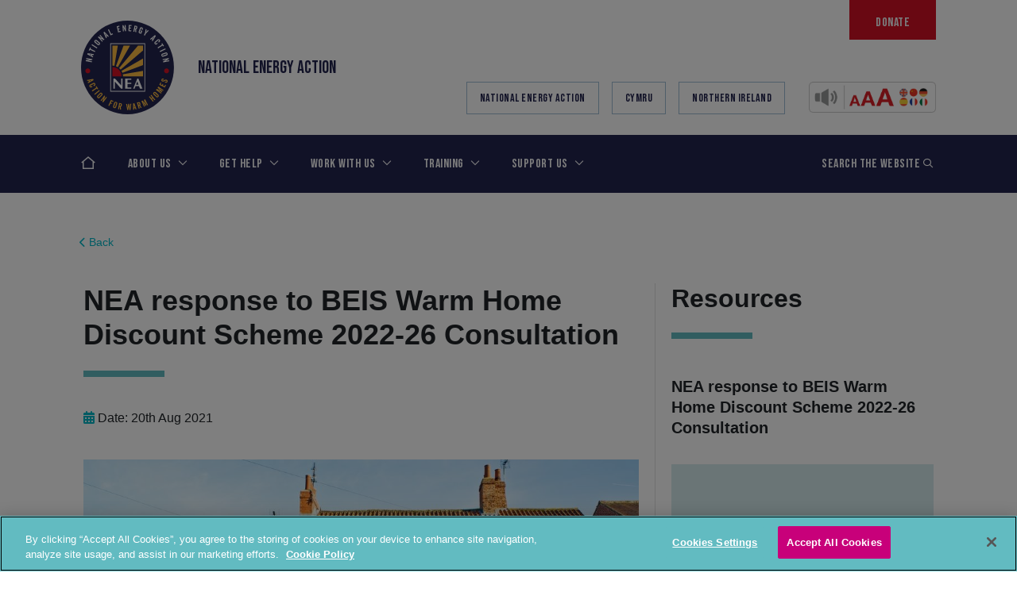

--- FILE ---
content_type: text/html; charset=UTF-8
request_url: https://www.nea.org.uk/publications/nea-response-to-beis-warm-home-discount-scheme-2022-26-consultation/?tag=energy-crisis
body_size: 22546
content:
<!doctype html>
<html lang="en-GB">
<head>
    <!-- Google Consent Mode -->
    <script data-cookieconsent="ignore">
        window.dataLayer = window.dataLayer || [];

        function gtag() {
            dataLayer.push(arguments);
        }

        gtag("consent", "default", {
            ad_personalization: "denied",
            ad_storage: "denied",
            ad_user_data: "denied",
            analytics_storage: "denied",
            functionality_storage: "denied",
            personalization_storage: "denied",
            security_storage: "granted",
            wait_for_update: 500,
        });
        gtag("set", "ads_data_redaction", true);
        gtag("set", "url_passthrough", true);
    </script>
    <!-- End Google Consent Mode -->
    <!-- Google Tag Manager -->
    <script>(function (w, d, s, l, i) {
            w[l] = w[l] || [];
            w[l].push({
                'gtm.start':
                    new Date().getTime(), event: 'gtm.js'
            });
            var f = d.getElementsByTagName(s)[0],
                j = d.createElement(s), dl = l != 'dataLayer' ? '&l=' + l : '';
            j.async = true;
            j.src =
                'https://www.googletagmanager.com/gtm.js?id=' + i + dl;
            f.parentNode.insertBefore(j, f);
        })(window, document, 'script', 'dataLayer', 'GTM-KLNGQ3SQ');</script>
    <!-- End Google Tag Manager -->
    <!-- CookiePro Cookies Consent Notice start for nea.org.uk -->

    <script src="https://cookie-cdn.cookiepro.com/scripttemplates/otSDKStub.js"  type="text/javascript" charset="UTF-8" data-domain-script="018ea38d-9675-7545-adb3-f5624951a69f" ></script>
    <script type="text/javascript">
        function OptanonWrapper() {
        }
    </script>
    <!-- CookiePro Cookies Consent Notice end for nea.org.uk -->
    <meta charset="UTF-8">
    <meta name="viewport" content="width=device-width, initial-scale=1">
    <!--[if IE]>
    <meta http-equiv="X-UA-Compatible" content="IE=edge,chrome=1">
    <![endif]-->
    <link rel="profile" href="http://gmpg.org/xfn/11">

    <meta name='robots' content='index, follow, max-image-preview:large, max-snippet:-1, max-video-preview:-1' />

	<!-- This site is optimized with the Yoast SEO Premium plugin v26.6 (Yoast SEO v26.6) - https://yoast.com/wordpress/plugins/seo/ -->
	<title>NEA response to BEIS Warm Home Discount Scheme 2022-26 Consultation - National Energy Action (NEA)</title>
	<link rel="canonical" href="https://www.nea.org.uk/publications/nea-response-to-beis-warm-home-discount-scheme-2022-26-consultation/" />
	<meta property="og:locale" content="en_GB" />
	<meta property="og:type" content="article" />
	<meta property="og:title" content="NEA response to BEIS Warm Home Discount Scheme 2022-26 Consultation" />
	<meta property="og:url" content="https://www.nea.org.uk/publications/nea-response-to-beis-warm-home-discount-scheme-2022-26-consultation/" />
	<meta property="og:site_name" content="National Energy Action (NEA)" />
	<meta property="article:publisher" content="https://www.facebook.com/Nationalenergyaction" />
	<meta property="article:modified_time" content="2021-08-20T15:07:50+00:00" />
	<meta name="twitter:card" content="summary_large_image" />
	<meta name="twitter:site" content="@nea_ukcharity" />
	<script type="application/ld+json" class="yoast-schema-graph">{"@context":"https://schema.org","@graph":[{"@type":"WebPage","@id":"https://www.nea.org.uk/publications/nea-response-to-beis-warm-home-discount-scheme-2022-26-consultation/","url":"https://www.nea.org.uk/publications/nea-response-to-beis-warm-home-discount-scheme-2022-26-consultation/","name":"NEA response to BEIS Warm Home Discount Scheme 2022-26 Consultation - National Energy Action (NEA)","isPartOf":{"@id":"https://www.nea.org.uk/#website"},"datePublished":"2021-08-20T15:07:00+00:00","dateModified":"2021-08-20T15:07:50+00:00","breadcrumb":{"@id":"https://www.nea.org.uk/publications/nea-response-to-beis-warm-home-discount-scheme-2022-26-consultation/#breadcrumb"},"inLanguage":"en-GB","potentialAction":[{"@type":"ReadAction","target":["https://www.nea.org.uk/publications/nea-response-to-beis-warm-home-discount-scheme-2022-26-consultation/"]}]},{"@type":"BreadcrumbList","@id":"https://www.nea.org.uk/publications/nea-response-to-beis-warm-home-discount-scheme-2022-26-consultation/#breadcrumb","itemListElement":[{"@type":"ListItem","position":1,"name":"Home","item":"https://www.nea.org.uk/"},{"@type":"ListItem","position":2,"name":"Publications and Resources","item":"https://www.nea.org.uk/publications/"},{"@type":"ListItem","position":3,"name":"NEA response to BEIS Warm Home Discount Scheme 2022-26 Consultation"}]},{"@type":"WebSite","@id":"https://www.nea.org.uk/#website","url":"https://www.nea.org.uk/","name":"National Energy Action (NEA)","description":"Fuel poverty charity","publisher":{"@id":"https://www.nea.org.uk/#organization"},"potentialAction":[{"@type":"SearchAction","target":{"@type":"EntryPoint","urlTemplate":"https://www.nea.org.uk/?s={search_term_string}"},"query-input":{"@type":"PropertyValueSpecification","valueRequired":true,"valueName":"search_term_string"}}],"inLanguage":"en-GB"},{"@type":"Organization","@id":"https://www.nea.org.uk/#organization","name":"National Energy Action (NEA)","url":"https://www.nea.org.uk/","logo":{"@type":"ImageObject","inLanguage":"en-GB","@id":"https://www.nea.org.uk/#/schema/logo/image/","url":"","contentUrl":"","caption":"National Energy Action (NEA)"},"image":{"@id":"https://www.nea.org.uk/#/schema/logo/image/"},"sameAs":["https://www.facebook.com/Nationalenergyaction","https://x.com/nea_ukcharity"]}]}</script>
	<!-- / Yoast SEO Premium plugin. -->


<script type='application/javascript'  id='pys-version-script'>console.log('PixelYourSite Free version 11.1.5.2');</script>
<link rel='dns-prefetch' href='//platform-api.sharethis.com' />
<link rel='dns-prefetch' href='//cdnjs.cloudflare.com' />
<link rel='dns-prefetch' href='//maps.googleapis.com' />
<link rel='dns-prefetch' href='//cdn.jsdelivr.net' />
<link rel='dns-prefetch' href='//unpkg.com' />
<link rel='dns-prefetch' href='//kit.fontawesome.com' />
<link rel='dns-prefetch' href='//fonts.googleapis.com' />
<link rel='dns-prefetch' href='//www.googletagmanager.com' />
<link rel="alternate" type="application/rss+xml" title="National Energy Action (NEA) &raquo; Feed" href="https://www.nea.org.uk/feed/" />
<link rel="alternate" type="application/rss+xml" title="National Energy Action (NEA) &raquo; Comments Feed" href="https://www.nea.org.uk/comments/feed/" />
<link rel="alternate" title="oEmbed (JSON)" type="application/json+oembed" href="https://www.nea.org.uk/wp-json/oembed/1.0/embed?url=https%3A%2F%2Fwww.nea.org.uk%2Fpublications%2Fnea-response-to-beis-warm-home-discount-scheme-2022-26-consultation%2F" />
<link rel="alternate" title="oEmbed (XML)" type="text/xml+oembed" href="https://www.nea.org.uk/wp-json/oembed/1.0/embed?url=https%3A%2F%2Fwww.nea.org.uk%2Fpublications%2Fnea-response-to-beis-warm-home-discount-scheme-2022-26-consultation%2F&#038;format=xml" />
<style id='wp-img-auto-sizes-contain-inline-css' type='text/css'>
img:is([sizes=auto i],[sizes^="auto," i]){contain-intrinsic-size:3000px 1500px}
/*# sourceURL=wp-img-auto-sizes-contain-inline-css */
</style>
<link rel='stylesheet' id='sdm-styles-css' href='https://www.nea.org.uk/wp-content/plugins/simple-download-monitor/css/sdm_wp_styles.css?ver=6.9' type='text/css' media='all' />
<style id='wp-emoji-styles-inline-css' type='text/css'>

	img.wp-smiley, img.emoji {
		display: inline !important;
		border: none !important;
		box-shadow: none !important;
		height: 1em !important;
		width: 1em !important;
		margin: 0 0.07em !important;
		vertical-align: -0.1em !important;
		background: none !important;
		padding: 0 !important;
	}
/*# sourceURL=wp-emoji-styles-inline-css */
</style>
<style id='wp-block-library-inline-css' type='text/css'>
:root{--wp-block-synced-color:#7a00df;--wp-block-synced-color--rgb:122,0,223;--wp-bound-block-color:var(--wp-block-synced-color);--wp-editor-canvas-background:#ddd;--wp-admin-theme-color:#007cba;--wp-admin-theme-color--rgb:0,124,186;--wp-admin-theme-color-darker-10:#006ba1;--wp-admin-theme-color-darker-10--rgb:0,107,160.5;--wp-admin-theme-color-darker-20:#005a87;--wp-admin-theme-color-darker-20--rgb:0,90,135;--wp-admin-border-width-focus:2px}@media (min-resolution:192dpi){:root{--wp-admin-border-width-focus:1.5px}}.wp-element-button{cursor:pointer}:root .has-very-light-gray-background-color{background-color:#eee}:root .has-very-dark-gray-background-color{background-color:#313131}:root .has-very-light-gray-color{color:#eee}:root .has-very-dark-gray-color{color:#313131}:root .has-vivid-green-cyan-to-vivid-cyan-blue-gradient-background{background:linear-gradient(135deg,#00d084,#0693e3)}:root .has-purple-crush-gradient-background{background:linear-gradient(135deg,#34e2e4,#4721fb 50%,#ab1dfe)}:root .has-hazy-dawn-gradient-background{background:linear-gradient(135deg,#faaca8,#dad0ec)}:root .has-subdued-olive-gradient-background{background:linear-gradient(135deg,#fafae1,#67a671)}:root .has-atomic-cream-gradient-background{background:linear-gradient(135deg,#fdd79a,#004a59)}:root .has-nightshade-gradient-background{background:linear-gradient(135deg,#330968,#31cdcf)}:root .has-midnight-gradient-background{background:linear-gradient(135deg,#020381,#2874fc)}:root{--wp--preset--font-size--normal:16px;--wp--preset--font-size--huge:42px}.has-regular-font-size{font-size:1em}.has-larger-font-size{font-size:2.625em}.has-normal-font-size{font-size:var(--wp--preset--font-size--normal)}.has-huge-font-size{font-size:var(--wp--preset--font-size--huge)}.has-text-align-center{text-align:center}.has-text-align-left{text-align:left}.has-text-align-right{text-align:right}.has-fit-text{white-space:nowrap!important}#end-resizable-editor-section{display:none}.aligncenter{clear:both}.items-justified-left{justify-content:flex-start}.items-justified-center{justify-content:center}.items-justified-right{justify-content:flex-end}.items-justified-space-between{justify-content:space-between}.screen-reader-text{border:0;clip-path:inset(50%);height:1px;margin:-1px;overflow:hidden;padding:0;position:absolute;width:1px;word-wrap:normal!important}.screen-reader-text:focus{background-color:#ddd;clip-path:none;color:#444;display:block;font-size:1em;height:auto;left:5px;line-height:normal;padding:15px 23px 14px;text-decoration:none;top:5px;width:auto;z-index:100000}html :where(.has-border-color){border-style:solid}html :where([style*=border-top-color]){border-top-style:solid}html :where([style*=border-right-color]){border-right-style:solid}html :where([style*=border-bottom-color]){border-bottom-style:solid}html :where([style*=border-left-color]){border-left-style:solid}html :where([style*=border-width]){border-style:solid}html :where([style*=border-top-width]){border-top-style:solid}html :where([style*=border-right-width]){border-right-style:solid}html :where([style*=border-bottom-width]){border-bottom-style:solid}html :where([style*=border-left-width]){border-left-style:solid}html :where(img[class*=wp-image-]){height:auto;max-width:100%}:where(figure){margin:0 0 1em}html :where(.is-position-sticky){--wp-admin--admin-bar--position-offset:var(--wp-admin--admin-bar--height,0px)}@media screen and (max-width:600px){html :where(.is-position-sticky){--wp-admin--admin-bar--position-offset:0px}}

/*# sourceURL=wp-block-library-inline-css */
</style><style id='global-styles-inline-css' type='text/css'>
:root{--wp--preset--aspect-ratio--square: 1;--wp--preset--aspect-ratio--4-3: 4/3;--wp--preset--aspect-ratio--3-4: 3/4;--wp--preset--aspect-ratio--3-2: 3/2;--wp--preset--aspect-ratio--2-3: 2/3;--wp--preset--aspect-ratio--16-9: 16/9;--wp--preset--aspect-ratio--9-16: 9/16;--wp--preset--color--black: #000000;--wp--preset--color--cyan-bluish-gray: #abb8c3;--wp--preset--color--white: #ffffff;--wp--preset--color--pale-pink: #f78da7;--wp--preset--color--vivid-red: #cf2e2e;--wp--preset--color--luminous-vivid-orange: #ff6900;--wp--preset--color--luminous-vivid-amber: #fcb900;--wp--preset--color--light-green-cyan: #7bdcb5;--wp--preset--color--vivid-green-cyan: #00d084;--wp--preset--color--pale-cyan-blue: #8ed1fc;--wp--preset--color--vivid-cyan-blue: #0693e3;--wp--preset--color--vivid-purple: #9b51e0;--wp--preset--gradient--vivid-cyan-blue-to-vivid-purple: linear-gradient(135deg,rgb(6,147,227) 0%,rgb(155,81,224) 100%);--wp--preset--gradient--light-green-cyan-to-vivid-green-cyan: linear-gradient(135deg,rgb(122,220,180) 0%,rgb(0,208,130) 100%);--wp--preset--gradient--luminous-vivid-amber-to-luminous-vivid-orange: linear-gradient(135deg,rgb(252,185,0) 0%,rgb(255,105,0) 100%);--wp--preset--gradient--luminous-vivid-orange-to-vivid-red: linear-gradient(135deg,rgb(255,105,0) 0%,rgb(207,46,46) 100%);--wp--preset--gradient--very-light-gray-to-cyan-bluish-gray: linear-gradient(135deg,rgb(238,238,238) 0%,rgb(169,184,195) 100%);--wp--preset--gradient--cool-to-warm-spectrum: linear-gradient(135deg,rgb(74,234,220) 0%,rgb(151,120,209) 20%,rgb(207,42,186) 40%,rgb(238,44,130) 60%,rgb(251,105,98) 80%,rgb(254,248,76) 100%);--wp--preset--gradient--blush-light-purple: linear-gradient(135deg,rgb(255,206,236) 0%,rgb(152,150,240) 100%);--wp--preset--gradient--blush-bordeaux: linear-gradient(135deg,rgb(254,205,165) 0%,rgb(254,45,45) 50%,rgb(107,0,62) 100%);--wp--preset--gradient--luminous-dusk: linear-gradient(135deg,rgb(255,203,112) 0%,rgb(199,81,192) 50%,rgb(65,88,208) 100%);--wp--preset--gradient--pale-ocean: linear-gradient(135deg,rgb(255,245,203) 0%,rgb(182,227,212) 50%,rgb(51,167,181) 100%);--wp--preset--gradient--electric-grass: linear-gradient(135deg,rgb(202,248,128) 0%,rgb(113,206,126) 100%);--wp--preset--gradient--midnight: linear-gradient(135deg,rgb(2,3,129) 0%,rgb(40,116,252) 100%);--wp--preset--font-size--small: 13px;--wp--preset--font-size--medium: 20px;--wp--preset--font-size--large: 36px;--wp--preset--font-size--x-large: 42px;--wp--preset--spacing--20: 0.44rem;--wp--preset--spacing--30: 0.67rem;--wp--preset--spacing--40: 1rem;--wp--preset--spacing--50: 1.5rem;--wp--preset--spacing--60: 2.25rem;--wp--preset--spacing--70: 3.38rem;--wp--preset--spacing--80: 5.06rem;--wp--preset--shadow--natural: 6px 6px 9px rgba(0, 0, 0, 0.2);--wp--preset--shadow--deep: 12px 12px 50px rgba(0, 0, 0, 0.4);--wp--preset--shadow--sharp: 6px 6px 0px rgba(0, 0, 0, 0.2);--wp--preset--shadow--outlined: 6px 6px 0px -3px rgb(255, 255, 255), 6px 6px rgb(0, 0, 0);--wp--preset--shadow--crisp: 6px 6px 0px rgb(0, 0, 0);}:where(.is-layout-flex){gap: 0.5em;}:where(.is-layout-grid){gap: 0.5em;}body .is-layout-flex{display: flex;}.is-layout-flex{flex-wrap: wrap;align-items: center;}.is-layout-flex > :is(*, div){margin: 0;}body .is-layout-grid{display: grid;}.is-layout-grid > :is(*, div){margin: 0;}:where(.wp-block-columns.is-layout-flex){gap: 2em;}:where(.wp-block-columns.is-layout-grid){gap: 2em;}:where(.wp-block-post-template.is-layout-flex){gap: 1.25em;}:where(.wp-block-post-template.is-layout-grid){gap: 1.25em;}.has-black-color{color: var(--wp--preset--color--black) !important;}.has-cyan-bluish-gray-color{color: var(--wp--preset--color--cyan-bluish-gray) !important;}.has-white-color{color: var(--wp--preset--color--white) !important;}.has-pale-pink-color{color: var(--wp--preset--color--pale-pink) !important;}.has-vivid-red-color{color: var(--wp--preset--color--vivid-red) !important;}.has-luminous-vivid-orange-color{color: var(--wp--preset--color--luminous-vivid-orange) !important;}.has-luminous-vivid-amber-color{color: var(--wp--preset--color--luminous-vivid-amber) !important;}.has-light-green-cyan-color{color: var(--wp--preset--color--light-green-cyan) !important;}.has-vivid-green-cyan-color{color: var(--wp--preset--color--vivid-green-cyan) !important;}.has-pale-cyan-blue-color{color: var(--wp--preset--color--pale-cyan-blue) !important;}.has-vivid-cyan-blue-color{color: var(--wp--preset--color--vivid-cyan-blue) !important;}.has-vivid-purple-color{color: var(--wp--preset--color--vivid-purple) !important;}.has-black-background-color{background-color: var(--wp--preset--color--black) !important;}.has-cyan-bluish-gray-background-color{background-color: var(--wp--preset--color--cyan-bluish-gray) !important;}.has-white-background-color{background-color: var(--wp--preset--color--white) !important;}.has-pale-pink-background-color{background-color: var(--wp--preset--color--pale-pink) !important;}.has-vivid-red-background-color{background-color: var(--wp--preset--color--vivid-red) !important;}.has-luminous-vivid-orange-background-color{background-color: var(--wp--preset--color--luminous-vivid-orange) !important;}.has-luminous-vivid-amber-background-color{background-color: var(--wp--preset--color--luminous-vivid-amber) !important;}.has-light-green-cyan-background-color{background-color: var(--wp--preset--color--light-green-cyan) !important;}.has-vivid-green-cyan-background-color{background-color: var(--wp--preset--color--vivid-green-cyan) !important;}.has-pale-cyan-blue-background-color{background-color: var(--wp--preset--color--pale-cyan-blue) !important;}.has-vivid-cyan-blue-background-color{background-color: var(--wp--preset--color--vivid-cyan-blue) !important;}.has-vivid-purple-background-color{background-color: var(--wp--preset--color--vivid-purple) !important;}.has-black-border-color{border-color: var(--wp--preset--color--black) !important;}.has-cyan-bluish-gray-border-color{border-color: var(--wp--preset--color--cyan-bluish-gray) !important;}.has-white-border-color{border-color: var(--wp--preset--color--white) !important;}.has-pale-pink-border-color{border-color: var(--wp--preset--color--pale-pink) !important;}.has-vivid-red-border-color{border-color: var(--wp--preset--color--vivid-red) !important;}.has-luminous-vivid-orange-border-color{border-color: var(--wp--preset--color--luminous-vivid-orange) !important;}.has-luminous-vivid-amber-border-color{border-color: var(--wp--preset--color--luminous-vivid-amber) !important;}.has-light-green-cyan-border-color{border-color: var(--wp--preset--color--light-green-cyan) !important;}.has-vivid-green-cyan-border-color{border-color: var(--wp--preset--color--vivid-green-cyan) !important;}.has-pale-cyan-blue-border-color{border-color: var(--wp--preset--color--pale-cyan-blue) !important;}.has-vivid-cyan-blue-border-color{border-color: var(--wp--preset--color--vivid-cyan-blue) !important;}.has-vivid-purple-border-color{border-color: var(--wp--preset--color--vivid-purple) !important;}.has-vivid-cyan-blue-to-vivid-purple-gradient-background{background: var(--wp--preset--gradient--vivid-cyan-blue-to-vivid-purple) !important;}.has-light-green-cyan-to-vivid-green-cyan-gradient-background{background: var(--wp--preset--gradient--light-green-cyan-to-vivid-green-cyan) !important;}.has-luminous-vivid-amber-to-luminous-vivid-orange-gradient-background{background: var(--wp--preset--gradient--luminous-vivid-amber-to-luminous-vivid-orange) !important;}.has-luminous-vivid-orange-to-vivid-red-gradient-background{background: var(--wp--preset--gradient--luminous-vivid-orange-to-vivid-red) !important;}.has-very-light-gray-to-cyan-bluish-gray-gradient-background{background: var(--wp--preset--gradient--very-light-gray-to-cyan-bluish-gray) !important;}.has-cool-to-warm-spectrum-gradient-background{background: var(--wp--preset--gradient--cool-to-warm-spectrum) !important;}.has-blush-light-purple-gradient-background{background: var(--wp--preset--gradient--blush-light-purple) !important;}.has-blush-bordeaux-gradient-background{background: var(--wp--preset--gradient--blush-bordeaux) !important;}.has-luminous-dusk-gradient-background{background: var(--wp--preset--gradient--luminous-dusk) !important;}.has-pale-ocean-gradient-background{background: var(--wp--preset--gradient--pale-ocean) !important;}.has-electric-grass-gradient-background{background: var(--wp--preset--gradient--electric-grass) !important;}.has-midnight-gradient-background{background: var(--wp--preset--gradient--midnight) !important;}.has-small-font-size{font-size: var(--wp--preset--font-size--small) !important;}.has-medium-font-size{font-size: var(--wp--preset--font-size--medium) !important;}.has-large-font-size{font-size: var(--wp--preset--font-size--large) !important;}.has-x-large-font-size{font-size: var(--wp--preset--font-size--x-large) !important;}
:where(.wp-block-gp-entry-blocks-entries-loop.is-layout-flex){gap: 1.25em;}:where(.wp-block-gp-entry-blocks-entries-loop.is-layout-grid){gap: 1.25em;}
/*# sourceURL=global-styles-inline-css */
</style>

<style id='classic-theme-styles-inline-css' type='text/css'>
/*! This file is auto-generated */
.wp-block-button__link{color:#fff;background-color:#32373c;border-radius:9999px;box-shadow:none;text-decoration:none;padding:calc(.667em + 2px) calc(1.333em + 2px);font-size:1.125em}.wp-block-file__button{background:#32373c;color:#fff;text-decoration:none}
/*# sourceURL=/wp-includes/css/classic-themes.min.css */
</style>
<link rel='stylesheet' id='share-this-share-buttons-sticky-css' href='https://www.nea.org.uk/wp-content/plugins/sharethis-share-buttons/css/mu-style.css?ver=1757317728' type='text/css' media='all' />
<link rel='stylesheet' id='ce_responsive-css' href='https://www.nea.org.uk/wp-content/plugins/simple-embed-code/css/video-container.min.css?ver=2.5.1' type='text/css' media='all' />
<link rel='stylesheet' id='typekit-css' href='https://fonts.googleapis.com/css2?family=Bebas+Neue&#038;display=swap&#038;ver=1' type='text/css' media='all' />
<link rel='stylesheet' id='theme-css' href='https://www.nea.org.uk/wp-content/themes/nea/dist/css/theme.css?v=6.85' type='text/css' media='all' />
<link rel='stylesheet' id='updated-header-footer-css' href='https://www.nea.org.uk/wp-content/themes/nea/dist/css/header-footer.css?ver=1.1' type='text/css' media='all' />
<link rel='stylesheet' id='tablepress-default-css' href='https://www.nea.org.uk/wp-content/plugins/tablepress/css/build/default.css?ver=3.2.6' type='text/css' media='all' />
<link rel='stylesheet' id='algolia-autocomplete-css' href='https://www.nea.org.uk/wp-content/plugins/wp-search-with-algolia/css/algolia-autocomplete.css?ver=2.11.1' type='text/css' media='all' />
<!--n2css--><!--n2js--><script type="text/javascript" src="//platform-api.sharethis.com/js/sharethis.js#property=5f16a64640ee2d001a322851&amp;product=sticky-buttons&amp;source=sharethis-share-buttons-wordpress" id="share-this-share-buttons-mu-js"></script>
<script type="text/javascript" id="jquery-core-js-extra">
/* <![CDATA[ */
var pysFacebookRest = {"restApiUrl":"https://www.nea.org.uk/wp-json/pys-facebook/v1/event","debug":""};
//# sourceURL=jquery-core-js-extra
/* ]]> */
</script>
<script type="text/javascript" src="https://www.nea.org.uk/wp-includes/js/jquery/jquery.min.js?ver=3.7.1" id="jquery-core-js"></script>
<script type="text/javascript" src="https://www.nea.org.uk/wp-includes/js/jquery/jquery-migrate.min.js?ver=3.4.1" id="jquery-migrate-js"></script>
<script type="text/javascript" id="sdm-scripts-js-extra">
/* <![CDATA[ */
var sdm_ajax_script = {"ajaxurl":"https://www.nea.org.uk/wp-admin/admin-ajax.php"};
//# sourceURL=sdm-scripts-js-extra
/* ]]> */
</script>
<script type="text/javascript" src="https://www.nea.org.uk/wp-content/plugins/simple-download-monitor/js/sdm_wp_scripts.js" id="sdm-scripts-js"></script>
<script type="text/javascript" src="https://cdnjs.cloudflare.com/ajax/libs/popper.js/1.14.4/umd/popper.min.js" id="popper-js"></script>
<script type="text/javascript" src="https://www.nea.org.uk/wp-content/plugins/pixelyoursite/dist/scripts/jquery.bind-first-0.2.3.min.js" id="jquery-bind-first-js"></script>
<script type="text/javascript" src="https://www.nea.org.uk/wp-content/plugins/pixelyoursite/dist/scripts/js.cookie-2.1.3.min.js" id="js-cookie-pys-js"></script>
<script type="text/javascript" src="https://www.nea.org.uk/wp-content/plugins/pixelyoursite/dist/scripts/tld.min.js" id="js-tld-js"></script>
<script type="text/javascript" id="pys-js-extra">
/* <![CDATA[ */
var pysOptions = {"staticEvents":{"facebook":{"init_event":[{"delay":0,"type":"static","ajaxFire":false,"name":"PageView","pixelIds":["1080020596563209"],"eventID":"12dc5fd5-04ab-4a1c-92f3-d5f0c4e0ccc4","params":{"page_title":"NEA response to BEIS Warm Home Discount Scheme 2022-26 Consultation","post_type":"publications","post_id":13365,"plugin":"PixelYourSite","user_role":"guest","event_url":"www.nea.org.uk/publications/nea-response-to-beis-warm-home-discount-scheme-2022-26-consultation/"},"e_id":"init_event","ids":[],"hasTimeWindow":false,"timeWindow":0,"woo_order":"","edd_order":""}]}},"dynamicEvents":[],"triggerEvents":[],"triggerEventTypes":[],"facebook":{"pixelIds":["1080020596563209"],"advancedMatching":[],"advancedMatchingEnabled":true,"removeMetadata":true,"wooVariableAsSimple":false,"serverApiEnabled":true,"wooCRSendFromServer":false,"send_external_id":null,"enabled_medical":false,"do_not_track_medical_param":["event_url","post_title","page_title","landing_page","content_name","categories","category_name","tags"],"meta_ldu":false},"debug":"","siteUrl":"https://www.nea.org.uk","ajaxUrl":"https://www.nea.org.uk/wp-admin/admin-ajax.php","ajax_event":"d56dea2c10","enable_remove_download_url_param":"1","cookie_duration":"7","last_visit_duration":"60","enable_success_send_form":"","ajaxForServerEvent":"1","ajaxForServerStaticEvent":"1","useSendBeacon":"1","send_external_id":"1","external_id_expire":"180","track_cookie_for_subdomains":"1","google_consent_mode":"1","gdpr":{"ajax_enabled":false,"all_disabled_by_api":false,"facebook_disabled_by_api":false,"analytics_disabled_by_api":false,"google_ads_disabled_by_api":false,"pinterest_disabled_by_api":false,"bing_disabled_by_api":false,"reddit_disabled_by_api":false,"externalID_disabled_by_api":false,"facebook_prior_consent_enabled":true,"analytics_prior_consent_enabled":true,"google_ads_prior_consent_enabled":null,"pinterest_prior_consent_enabled":true,"bing_prior_consent_enabled":true,"cookiebot_integration_enabled":false,"cookiebot_facebook_consent_category":"marketing","cookiebot_analytics_consent_category":"statistics","cookiebot_tiktok_consent_category":"marketing","cookiebot_google_ads_consent_category":"marketing","cookiebot_pinterest_consent_category":"marketing","cookiebot_bing_consent_category":"marketing","consent_magic_integration_enabled":false,"real_cookie_banner_integration_enabled":false,"cookie_notice_integration_enabled":false,"cookie_law_info_integration_enabled":false,"analytics_storage":{"enabled":true,"value":"granted","filter":false},"ad_storage":{"enabled":true,"value":"granted","filter":false},"ad_user_data":{"enabled":true,"value":"granted","filter":false},"ad_personalization":{"enabled":true,"value":"granted","filter":false}},"cookie":{"disabled_all_cookie":false,"disabled_start_session_cookie":false,"disabled_advanced_form_data_cookie":false,"disabled_landing_page_cookie":false,"disabled_first_visit_cookie":false,"disabled_trafficsource_cookie":false,"disabled_utmTerms_cookie":false,"disabled_utmId_cookie":false},"tracking_analytics":{"TrafficSource":"direct","TrafficLanding":"undefined","TrafficUtms":[],"TrafficUtmsId":[]},"GATags":{"ga_datalayer_type":"default","ga_datalayer_name":"dataLayerPYS"},"woo":{"enabled":false},"edd":{"enabled":false},"cache_bypass":"1768728812"};
//# sourceURL=pys-js-extra
/* ]]> */
</script>
<script type="text/javascript" src="https://www.nea.org.uk/wp-content/plugins/pixelyoursite/dist/scripts/public.js" id="pys-js"></script>
<link rel="https://api.w.org/" href="https://www.nea.org.uk/wp-json/" /><link rel="alternate" title="JSON" type="application/json" href="https://www.nea.org.uk/wp-json/wp/v2/publications/13365" /><link rel="EditURI" type="application/rsd+xml" title="RSD" href="https://www.nea.org.uk/xmlrpc.php?rsd" />
<meta name="generator" content="WordPress 6.9" />
<link rel='shortlink' href='https://www.nea.org.uk/?p=13365' />
<meta name="generator" content="Site Kit by Google 1.168.0" /><meta name="facebook-domain-verification" content="acl7s3r8forvrknpjzb44vwl9ibroz" />
        <script type="text/javascript">
            var jQueryMigrateHelperHasSentDowngrade = false;

			window.onerror = function( msg, url, line, col, error ) {
				// Break out early, do not processing if a downgrade reqeust was already sent.
				if ( jQueryMigrateHelperHasSentDowngrade ) {
					return true;
                }

				var xhr = new XMLHttpRequest();
				var nonce = '394e876f71';
				var jQueryFunctions = [
					'andSelf',
					'browser',
					'live',
					'boxModel',
					'support.boxModel',
					'size',
					'swap',
					'clean',
					'sub',
                ];
				var match_pattern = /\)\.(.+?) is not a function/;
                var erroredFunction = msg.match( match_pattern );

                // If there was no matching functions, do not try to downgrade.
                if ( null === erroredFunction || typeof erroredFunction !== 'object' || typeof erroredFunction[1] === "undefined" || -1 === jQueryFunctions.indexOf( erroredFunction[1] ) ) {
                    return true;
                }

                // Set that we've now attempted a downgrade request.
                jQueryMigrateHelperHasSentDowngrade = true;

				xhr.open( 'POST', 'https://www.nea.org.uk/wp-admin/admin-ajax.php' );
				xhr.setRequestHeader( 'Content-Type', 'application/x-www-form-urlencoded' );
				xhr.onload = function () {
					var response,
                        reload = false;

					if ( 200 === xhr.status ) {
                        try {
                        	response = JSON.parse( xhr.response );

                        	reload = response.data.reload;
                        } catch ( e ) {
                        	reload = false;
                        }
                    }

					// Automatically reload the page if a deprecation caused an automatic downgrade, ensure visitors get the best possible experience.
					if ( reload ) {
						location.reload();
                    }
				};

				xhr.send( encodeURI( 'action=jquery-migrate-downgrade-version&_wpnonce=' + nonce ) );

				// Suppress error alerts in older browsers
				return true;
			}
        </script>

				<style>
			.algolia-search-highlight {
				background-color: #fffbcc;
				border-radius: 2px;
				font-style: normal;
			}
		</style>
		<link rel="icon" href="https://www.nea.org.uk/wp-content/uploads/2022/01/cropped-NEA-website-icon-32x32.png" sizes="32x32" />
<link rel="icon" href="https://www.nea.org.uk/wp-content/uploads/2022/01/cropped-NEA-website-icon-192x192.png" sizes="192x192" />
<link rel="apple-touch-icon" href="https://www.nea.org.uk/wp-content/uploads/2022/01/cropped-NEA-website-icon-180x180.png" />
<meta name="msapplication-TileImage" content="https://www.nea.org.uk/wp-content/uploads/2022/01/cropped-NEA-website-icon-270x270.png" />
		<style type="text/css" id="wp-custom-css">
			.block-news, .article-title, .card__link, .title__link{
	color: #000 !important;
	
}

.section-grid .grid-card-title {
	font-size: 25px;
}

.btn__container{
  margin-bottom: 20px !important;
}

.line{
	border-top: #62BBC1 5px solid;
	margin-top: 25px
}

.section-grid .grid-card .grid-card-title:before{
	display: none;
}

.site-footer__bottom__logos__item{
	margin-top: 20px
}

          
.recite__me__new__btn{
	margin-top: 18px;
	width: 150px;
}

@media print{
	#recite-header{
		display: none !important;
	}
	
	#recite-wrapper{
		min-height: 100% !important;
		min-width: 100% !important;
	}
}
		</style>
		    <script type="text/javascript">
        var api_key = "AIzaSyCrMFm_H2j0Y14Ps9teSHuVjVb6sSHddNs";
        $ = jQuery;
    </script>
    <link rel="stylesheet" type="text/css" href="/wp-content/themes/nea/assets/css/tooltipster.bundle.min.css"/>
    <script type="text/javascript" src="/wp-content/themes/nea/assets/js/tooltipster.bundle.min.js"></script>
</head>
<body class="wp-singular publications-template-default single single-publications postid-13365 wp-theme-nea">
<!-- Google Tag Manager (noscript) -->
<noscript>
    <iframe src="https://www.googletagmanager.com/ns.html?id=GTM-KLNGQ3SQ"
            height="0" width="0" style="display:none;visibility:hidden"></iframe>
</noscript>
<!-- End Google Tag Manager (noscript) -->
<a href="#content" class="skip">Skip to main content</a>


<header class="header">
    <div class="header__main">
        <div class="container-new">
                            <div class="text-xl-end">
                    <a href="https://www.nea.org.uk/donate/"
                       title="Donate"
                       class="btn-new btn-new-primary text-center header__donate-btn">
                        Donate                    </a>
                </div>
            
            <div class="row gx-4 align-items-end">
                <div class="col-auto">
                    <a href="/" title="NEA" class="row gx-105 align-items-center text-decoration-none">
                        <div class="col-auto">
                            <div class="header__logo">
                                <img src="https://www.nea.org.uk/wp-content/themes/nea/assets/img/logo.svg"
                                     alt="NEA" class="w-100">
                            </div>
                        </div>
                        <div class="col-auto d-none d-xl-block">
                            <span class="header__logo-text text-uppercase">National Energy <span
                                    class="text-red">Action</span></span>
                        </div>
                    </a>
                </div>
                <div class="col">
                    <div class="d-flex d-xl-none justify-content-end">
                        <a href="#search-modal" data-toggle="modal" title="Show search" class="header__action-btn">
                            <span><i class="fa-regular fa-sharp fa-magnifying-glass" aria-hidden="true"></i></span>
                            <span><i class="fa-sharp fa-regular fa-xmark" aria-hidden="true"></i></span>
                        </a>
                        <a href="#primary-nav" title="Show menu" class="header__action-btn js-header-menu-toggle">
                            <span><i class="fa-sharp fa-regular fa-bars" aria-hidden="true"></i></span>
                            <span><i class="fa-sharp fa-regular fa-xmark" aria-hidden="true"></i></span>
                        </a>
                    </div>
                    <div class="row gx-105">
                        <div class="col d-none d-xl-block">
                            <ul class="d-xl-flex list-unstyled m-0 justify-content-xl-end"><li class="header__meta-menu__item"><a href="https://www.nea.org.uk/" title="National energy action" class="header__meta-menu__link">National energy action</a></li><li class="header__meta-menu__item"><a href="/wales/" title="CYMRU" class="header__meta-menu__link">CYMRU</a></li><li class="header__meta-menu__item"><a href="/northern-ireland/" title="Northern Ireland" class="header__meta-menu__link">Northern Ireland</a></li></ul>                        </div>
                        <div class="col-12 col-xl-auto mt-2 mt-xl-0">
                            <div class="header__recite-me ms-auto js-recite-me-trigger">
                                <img src="https://www.nea.org.uk/wp-content/themes/nea/assets/img/recite-me-btn.png"
                                     alt="Recite me" class="w-100">
                            </div>
                        </div>
                    </div>
                </div>
            </div>
        </div>
    </div>

    <nav id="primary-nav" class="navigation">
        <div class="navigation__inner">
            <div class="container-new">
                                    <ul class="list-unstyled m-0 d-xl-flex">
                        <li class="navigation__item">
                            <a href="/"
                               title="Home"
                               class="navigation__link icon-link">
                                <i class="fa-sharp fa-regular fa-house-blank"></i>
                                <span class="d-xl-none">Home</span>
                            </a>
                        </li>

                                                    <li class="navigation__item navigation__item--w-sub js-submenu-trigger">
                                <div class="navigation__item__inner">
                                    <a href="https://www.nea.org.uk/who-we-are/"
                                       title="About Us"
                                       class="navigation__link">
                                        About Us                                    </a>
                                </div>

                                                                    <div class="navigation__submenu js-submenu">
                                        <div class="navigation__submenu__inner">
                                            <div class="row gx-xl-8 gx-xxl-12 flex-xl-nowrap">
                                                                                                    <div class="col-12 col-xl-auto navigation__submenu__col">
                                                        <ul class="list-unstyled m-0 pt-105 pt-xl-0">
                                                                                                                            <li class="navigation__submenu__item">
                                                                    <a href="/who-we-are/about-nea"
                                                                       title="About us"
                                                                       class="navigation__submenu__link">About us</a>
                                                                </li>
                                                                                                                            <li class="navigation__submenu__item">
                                                                    <a href="/about-us/media-centre/media/"
                                                                       title="News and insights"
                                                                       class="navigation__submenu__link">News and insights</a>
                                                                </li>
                                                                                                                            <li class="navigation__submenu__item">
                                                                    <a href="/energy-crisis/"
                                                                       title="Energy crisis"
                                                                       class="navigation__submenu__link">Energy crisis</a>
                                                                </li>
                                                                                                                            <li class="navigation__submenu__item">
                                                                    <a href="/what-we-do/policy-and-advocacy/"
                                                                       title="Policy and advocacy"
                                                                       class="navigation__submenu__link">Policy and advocacy</a>
                                                                </li>
                                                                                                                    </ul>
                                                    </div>
                                                                                                    <div class="col-12 col-xl-auto navigation__submenu__col">
                                                        <ul class="list-unstyled m-0 pt-105 pt-xl-0">
                                                                                                                            <li class="navigation__submenu__item">
                                                                    <a href="/what-we-do/resources-publications/"
                                                                       title="Publications and resources"
                                                                       class="navigation__submenu__link">Publications and resources</a>
                                                                </li>
                                                                                                                            <li class="navigation__submenu__item">
                                                                    <a href="/who-we-are/parliamentary-groups/"
                                                                       title="Parliamentary groups"
                                                                       class="navigation__submenu__link">Parliamentary groups</a>
                                                                </li>
                                                                                                                            <li class="navigation__submenu__item">
                                                                    <a href="/who-we-are/retrofit-technical-research/"
                                                                       title="Retrofit and technical research"
                                                                       class="navigation__submenu__link">Retrofit and technical research</a>
                                                                </li>
                                                                                                                    </ul>
                                                    </div>
                                                                                            </div>
                                        </div>
                                    </div>
                                                            </li>
                                                    <li class="navigation__item navigation__item--w-sub js-submenu-trigger">
                                <div class="navigation__item__inner">
                                    <a href="/get-help/"
                                       title="Get Help"
                                       class="navigation__link">
                                        Get Help                                    </a>
                                </div>

                                                                    <div class="navigation__submenu js-submenu">
                                        <div class="navigation__submenu__inner">
                                            <div class="row gx-xl-8 gx-xxl-12 flex-xl-nowrap">
                                                                                                    <div class="col-12 col-xl-auto navigation__submenu__col">
                                                        <ul class="list-unstyled m-0 pt-105 pt-xl-0">
                                                                                                                            <li class="navigation__submenu__item">
                                                                    <a href="/get-help/wash-advice/"
                                                                       title="Energy Advice and Support Service"
                                                                       class="navigation__submenu__link">Energy Advice and Support Service</a>
                                                                </li>
                                                                                                                            <li class="navigation__submenu__item">
                                                                    <a href="https://www.nea.org.uk/get-help/benefits-advice/"
                                                                       title="Benefits Advice"
                                                                       class="navigation__submenu__link">Benefits Advice</a>
                                                                </li>
                                                                                                                            <li class="navigation__submenu__item">
                                                                    <a href="/get-help/additional-help/"
                                                                       title="Additional help"
                                                                       class="navigation__submenu__link">Additional help</a>
                                                                </li>
                                                                                                                            <li class="navigation__submenu__item">
                                                                    <a href="/get-help/advice-resources/key-things-to-do-if-you-are-struggling-with-your-energy-bills/"
                                                                       title="Struggling with energy bills"
                                                                       class="navigation__submenu__link">Struggling with energy bills</a>
                                                                </li>
                                                                                                                    </ul>
                                                    </div>
                                                                                                    <div class="col-12 col-xl-auto navigation__submenu__col">
                                                        <ul class="list-unstyled m-0 pt-105 pt-xl-0">
                                                                                                                            <li class="navigation__submenu__item">
                                                                    <a href="/get-help/cost-of-living-support/"
                                                                       title="Cost of living and discretionary support"
                                                                       class="navigation__submenu__link">Cost of living and discretionary support</a>
                                                                </li>
                                                                                                                            <li class="navigation__submenu__item">
                                                                    <a href="/get-help/resources/"
                                                                       title="Advice resources"
                                                                       class="navigation__submenu__link">Advice resources</a>
                                                                </li>
                                                                                                                            <li class="navigation__submenu__item">
                                                                    <a href="/get-help/frequently-asked-questions-about-smart-meters/"
                                                                       title="Smart meter FAQs"
                                                                       class="navigation__submenu__link">Smart meter FAQs</a>
                                                                </li>
                                                                                                                    </ul>
                                                    </div>
                                                                                            </div>
                                        </div>
                                    </div>
                                                            </li>
                                                    <li class="navigation__item navigation__item--w-sub js-submenu-trigger">
                                <div class="navigation__item__inner">
                                    <a href="/work-with-us/"
                                       title="Work with us"
                                       class="navigation__link">
                                        Work with us                                    </a>
                                </div>

                                                                    <div class="navigation__submenu js-submenu">
                                        <div class="navigation__submenu__inner">
                                            <div class="row gx-xl-8 gx-xxl-12 flex-xl-nowrap">
                                                                                                    <div class="col-12 col-xl-auto navigation__submenu__col">
                                                        <ul class="list-unstyled m-0 pt-105 pt-xl-0">
                                                                                                                            <li class="navigation__submenu__item">
                                                                    <a href="/work-with-us/latest-events/"
                                                                       title="Latest events"
                                                                       class="navigation__submenu__link">Latest events</a>
                                                                </li>
                                                                                                                            <li class="navigation__submenu__item">
                                                                    <a href="/membership/"
                                                                       title="Membership"
                                                                       class="navigation__submenu__link">Membership</a>
                                                                </li>
                                                                                                                            <li class="navigation__submenu__item">
                                                                    <a href="/projects/"
                                                                       title="Projects"
                                                                       class="navigation__submenu__link">Projects</a>
                                                                </li>
                                                                                                                    </ul>
                                                    </div>
                                                                                                    <div class="col-12 col-xl-auto navigation__submenu__col">
                                                        <ul class="list-unstyled m-0 pt-105 pt-xl-0">
                                                                                                                            <li class="navigation__submenu__item">
                                                                    <a href="/consultancy-partnerships/"
                                                                       title="Consultancy and Partnerships"
                                                                       class="navigation__submenu__link">Consultancy and Partnerships</a>
                                                                </li>
                                                                                                                            <li class="navigation__submenu__item">
                                                                    <a href="/smart-meters/"
                                                                       title="Smart Meters"
                                                                       class="navigation__submenu__link">Smart Meters</a>
                                                                </li>
                                                                                                                            <li class="navigation__submenu__item">
                                                                    <a href="/work-with-us/warm-home-discount-industry-initiatives/"
                                                                       title="Warm Home Discount"
                                                                       class="navigation__submenu__link">Warm Home Discount</a>
                                                                </li>
                                                                                                                    </ul>
                                                    </div>
                                                                                            </div>
                                        </div>
                                    </div>
                                                            </li>
                                                    <li class="navigation__item navigation__item--w-sub js-submenu-trigger">
                                <div class="navigation__item__inner">
                                    <a href="/training/"
                                       title="Training"
                                       class="navigation__link">
                                        Training                                    </a>
                                </div>

                                                                    <div class="navigation__submenu js-submenu">
                                        <div class="navigation__submenu__inner">
                                            <div class="row gx-xl-8 gx-xxl-12 flex-xl-nowrap">
                                                                                                    <div class="col-12 col-xl-auto navigation__submenu__col">
                                                        <ul class="list-unstyled m-0 pt-105 pt-xl-0">
                                                                                                                            <li class="navigation__submenu__item">
                                                                    <a href="/training/course-outlines/"
                                                                       title="Course outlines"
                                                                       class="navigation__submenu__link">Course outlines</a>
                                                                </li>
                                                                                                                            <li class="navigation__submenu__item">
                                                                    <a href="/training/training-diary/"
                                                                       title="Training dates diary"
                                                                       class="navigation__submenu__link">Training dates diary</a>
                                                                </li>
                                                                                                                            <li class="navigation__submenu__item">
                                                                    <a href="/training/education-resources/"
                                                                       title="Schools and education resources"
                                                                       class="navigation__submenu__link">Schools and education resources</a>
                                                                </li>
                                                                                                                            <li class="navigation__submenu__item">
                                                                    <a href="/training/training-in-northern-ireland/"
                                                                       title="Training in Northern Ireland"
                                                                       class="navigation__submenu__link">Training in Northern Ireland</a>
                                                                </li>
                                                                                                                    </ul>
                                                    </div>
                                                                                            </div>
                                        </div>
                                    </div>
                                                            </li>
                                                    <li class="navigation__item navigation__item--w-sub js-submenu-trigger">
                                <div class="navigation__item__inner">
                                    <a href="/support-us/"
                                       title="Support us"
                                       class="navigation__link">
                                        Support us                                    </a>
                                </div>

                                                                    <div class="navigation__submenu js-submenu">
                                        <div class="navigation__submenu__inner">
                                            <div class="row gx-xl-8 gx-xxl-12 flex-xl-nowrap">
                                                                                                    <div class="col-12 col-xl-auto navigation__submenu__col">
                                                        <ul class="list-unstyled m-0 pt-105 pt-xl-0">
                                                                                                                            <li class="navigation__submenu__item">
                                                                    <a href="/support-us/make-a-donation/"
                                                                       title="Make a donation"
                                                                       class="navigation__submenu__link">Make a donation</a>
                                                                </li>
                                                                                                                            <li class="navigation__submenu__item">
                                                                    <a href="/support-us/fundraise-for-national-energy-action/"
                                                                       title="Fundraise for us"
                                                                       class="navigation__submenu__link">Fundraise for us</a>
                                                                </li>
                                                                                                                            <li class="navigation__submenu__item">
                                                                    <a href="/support-us/support-through-your-company/"
                                                                       title="Support through your company"
                                                                       class="navigation__submenu__link">Support through your company</a>
                                                                </li>
                                                                                                                            <li class="navigation__submenu__item">
                                                                    <a href="/support-us/subscribe/"
                                                                       title="Subscribe for email updates"
                                                                       class="navigation__submenu__link">Subscribe for email updates</a>
                                                                </li>
                                                                                                                    </ul>
                                                    </div>
                                                                                            </div>
                                        </div>
                                    </div>
                                                            </li>
                        
                        <li class="navigation__item d-none d-xl-block ms-auto">
                            <a href="#search-modal" data-toggle="modal" title="Search"
                               class="navigation__search-link icon-link js-search-reveal-trigger">
                                <span>Search the website</span>
                                <span class="navigation__search-link__icon"><i class="fa-regular fa-sharp fa-magnifying-glass"></i></span>
                            </a>
                        </li>
                    </ul>
                
                                    <div class="navigation__meta-menu d-xl-none mt-4 pt-4 d-xl-none">
                        <p class="navigation__meta-menu__title mb-4 text-uppercase">Visit our regional sites</p>
                        <ul class="d-xl-flex list-unstyled m-0 justify-content-xl-end"><li class="header__meta-menu__item"><a href="https://www.nea.org.uk/" title="National energy action" class="header__meta-menu__link">National energy action</a></li><li class="header__meta-menu__item"><a href="/wales/" title="CYMRU" class="header__meta-menu__link">CYMRU</a></li><li class="header__meta-menu__item"><a href="/northern-ireland/" title="Northern Ireland" class="header__meta-menu__link">Northern Ireland</a></li></ul>                    </div>
                            </div>
        </div>
    </nav>
</header>

<main id="content" role="main"
      class="container">
    <section class="publication-article">
        <div class="container">
            <div class="publication-article__back"><a href='https://www.nea.org.uk/who-we-are/resources-publications/' class='backbtn'><i class='fa fa-chevron-left'></i> Back</a></div>
            <div class="row">
                <div class="col-12 col-md-7 col-lg-8 publication-article__col publication-article__col--main">
                    <div class="publication-article__title-holder">
                        <h1 class="publication-article__title">NEA response to BEIS Warm Home Discount Scheme 2022-26 Consultation</h1>
                    </div>

                    <p class="publication-article__date"><i class="fa fa-calendar"></i>
                        Date: 20th Aug 2021</p>

                    <div class="publication-article__header-media">
                        <img src='https://www.nea.org.uk/wp-content/uploads/2021/03/Row-of-houses-1110-1000x550.jpg'  alt='NEA response to BEIS Warm Home Discount Scheme 2022-26 Consultation' class='w-100'>                    </div>

                    <div class="publication-article__main-content">
                        <p>NEA is delighted that the Energy White Paper and this consultation confirms the expanded scheme will continue until at least April 2026. Whilst these key developments mark significant progress, some of the details of the proposals within the consultation have the potential to undermine the positive policy intent stated within the White Paper. NEA hopes that BEIS will:</p>
<ol>
<li>Improve fairness within Core Group 2</li>
<li>Reduce the risk placed on Industry Initiative delivery organisations</li>
<li>Ensure there is sufficient funding for energy and income advice</li>
</ol>

                                            </div>
                </div>

                <div class="col-12 col-md-5 col-lg-4 publication-article__col publication-article__col--resources">
                    <div class="publication-article__title-holder publication-article__title-holder--resources">
                        <h2 class="publication-article__resource-title">Resources</h2>
                    </div>

                                                                                <div class="publication-article__featured-download">
                                        <a href="https://www.nea.org.uk/wp-content/uploads/2021/08/NEA-response-to-BEIS-Warm-Home-Discount-Scheme-2022-26-Aug-21.pdf"
                                           title="NEA response to BEIS Warm Home Discount Scheme 2022-26 Consultation "
                                           class="publication-article__sibebar-title">
                                            NEA response to BEIS Warm Home Discount Scheme 2022-26 Consultation                                         </a>
                                        <a href="https://www.nea.org.uk/wp-content/uploads/2021/08/NEA-response-to-BEIS-Warm-Home-Discount-Scheme-2022-26-Aug-21.pdf"
                                           title="NEA response to BEIS Warm Home Discount Scheme 2022-26 Consultation "
                                           class="publication-article__featured-download__main">
                                            <div class="publication-article__featured-download__img-holder">
                                                <svg xmlns="http://www.w3.org/2000/svg" viewBox="0 0 384 512" class="w-100" fill="currentColor"><path d="M48 448V64c0-8.8 7.2-16 16-16H224v80c0 17.7 14.3 32 32 32h80V448c0 8.8-7.2 16-16 16H64c-8.8 0-16-7.2-16-16zM64 0C28.7 0 0 28.7 0 64V448c0 35.3 28.7 64 64 64H320c35.3 0 64-28.7 64-64V154.5c0-17-6.7-33.3-18.7-45.3L274.7 18.7C262.7 6.7 246.5 0 229.5 0H64zM216 232c0-13.3-10.7-24-24-24s-24 10.7-24 24V334.1l-31-31c-9.4-9.4-24.6-9.4-33.9 0s-9.4 24.6 0 33.9l72 72c9.4 9.4 24.6 9.4 33.9 0l72-72c9.4-9.4 9.4-24.6 0-33.9s-24.6-9.4-33.9 0l-31 31V232z"/></svg>                                            </div>
                                            <div class="publication-article__featured-download__footer">
                                                <span>Download the report</span>
                                                <span class="publication-article__featured-download__footer__icon">
                                                    <svg xmlns="http://www.w3.org/2000/svg" viewBox="0 0 384 512" class="w-100" fill="currentColor"><path d="M48 448V64c0-8.8 7.2-16 16-16H224v80c0 17.7 14.3 32 32 32h80V448c0 8.8-7.2 16-16 16H64c-8.8 0-16-7.2-16-16zM64 0C28.7 0 0 28.7 0 64V448c0 35.3 28.7 64 64 64H320c35.3 0 64-28.7 64-64V154.5c0-17-6.7-33.3-18.7-45.3L274.7 18.7C262.7 6.7 246.5 0 229.5 0H64zM216 232c0-13.3-10.7-24-24-24s-24 10.7-24 24V334.1l-31-31c-9.4-9.4-24.6-9.4-33.9 0s-9.4 24.6 0 33.9l72 72c9.4 9.4 24.6 9.4 33.9 0l72-72c9.4-9.4 9.4-24.6 0-33.9s-24.6-9.4-33.9 0l-31 31V232z"/></svg>                                                </span>
                                            </div>
                                        </a>
                                    </div>
                                
                                
                                                    <h3 class="publication-article__sibebar-title">Related resources</h3>
                            <ul class="list-unstyled publication-article__resource-list">
                                                                        <li class="publication-article__resource-list__item">
                                            <a href="www.beis.gov.uk"
                                               title="Department for Business, Energy & Industrial Strategy" target="_blank"
                                               class="publication-article__resource-list__link d-flex">
                                                    <span class="publication-article__resource-list__link__icon">
                                                        <svg xmlns="http://www.w3.org/2000/svg" viewBox="0 0 512 512"
                                                             class="w-100" fill="currentColor"><path
                                                                    d="M304 24c0 13.3 10.7 24 24 24H430.1L207 271c-9.4 9.4-9.4 24.6 0 33.9s24.6 9.4 33.9 0l223-223V184c0 13.3 10.7 24 24 24s24-10.7 24-24V24c0-13.3-10.7-24-24-24H328c-13.3 0-24 10.7-24 24zM72 32C32.2 32 0 64.2 0 104V440c0 39.8 32.2 72 72 72H408c39.8 0 72-32.2 72-72V312c0-13.3-10.7-24-24-24s-24 10.7-24 24V440c0 13.3-10.7 24-24 24H72c-13.3 0-24-10.7-24-24V104c0-13.3 10.7-24 24-24H200c13.3 0 24-10.7 24-24s-10.7-24-24-24H72z"/></svg>
                                                    </span>
                                                <span>Department for Business, Energy & Industrial Strategy</span>
                                            </a>
                                        </li>
                                                                </ul>
                                            
                                            <div class="publication-article__tags">
                            <h3 class="publication-article__sibebar-title">Further reading</h3>

                            <ul class="row list-unstyled no-gutters publication-article__tags__list">
                                                                    <li class="col-auto publication-article__tags__item">
                                        <a href="https://www.nea.org.uk/who-we-are/resources-publications/?tag=consultation"
                                           title="Consultation"
                                           class="publication-article__tags__link d-flex">
                                            <span class="publication-article__tags__link__icon"><svg xmlns="http://www.w3.org/2000/svg" class="w-100" viewBox="0 0 14 14" fill="currentColor"><path d="M0 1.50752C0 0.674155 0.673154 -0.031001 1.53864 0.00105153H6.31483C6.85976 0.00105153 7.37264 0.193367 7.7573 0.577997L13.399 6.21925C14.2003 7.02056 14.2003 8.33471 13.399 9.13603L9.13566 13.399C8.33429 14.2003 7.02003 14.2003 6.21866 13.399L0.576989 7.75777C0.19233 7.37314 0 6.8603 0 6.3154V1.50752ZM3.59015 2.5332C3.01317 2.5332 2.5644 3.01399 2.5644 3.55888C2.5644 4.13583 3.01317 4.58457 3.59015 4.58457C4.13509 4.58457 4.61591 4.13583 4.61591 3.55888C4.61591 3.01399 4.13509 2.5332 3.59015 2.5332Z"/></svg></span>
                                            <span>Consultation</a></span>
                                    </li>
                                                                    <li class="col-auto publication-article__tags__item">
                                        <a href="https://www.nea.org.uk/who-we-are/resources-publications/?tag=policy"
                                           title="Policy"
                                           class="publication-article__tags__link d-flex">
                                            <span class="publication-article__tags__link__icon"><svg xmlns="http://www.w3.org/2000/svg" class="w-100" viewBox="0 0 14 14" fill="currentColor"><path d="M0 1.50752C0 0.674155 0.673154 -0.031001 1.53864 0.00105153H6.31483C6.85976 0.00105153 7.37264 0.193367 7.7573 0.577997L13.399 6.21925C14.2003 7.02056 14.2003 8.33471 13.399 9.13603L9.13566 13.399C8.33429 14.2003 7.02003 14.2003 6.21866 13.399L0.576989 7.75777C0.19233 7.37314 0 6.8603 0 6.3154V1.50752ZM3.59015 2.5332C3.01317 2.5332 2.5644 3.01399 2.5644 3.55888C2.5644 4.13583 3.01317 4.58457 3.59015 4.58457C4.13509 4.58457 4.61591 4.13583 4.61591 3.55888C4.61591 3.01399 4.13509 2.5332 3.59015 2.5332Z"/></svg></span>
                                            <span>Policy</a></span>
                                    </li>
                                                                    <li class="col-auto publication-article__tags__item">
                                        <a href="https://www.nea.org.uk/who-we-are/resources-publications/?tag=beis"
                                           title="BEIS"
                                           class="publication-article__tags__link d-flex">
                                            <span class="publication-article__tags__link__icon"><svg xmlns="http://www.w3.org/2000/svg" class="w-100" viewBox="0 0 14 14" fill="currentColor"><path d="M0 1.50752C0 0.674155 0.673154 -0.031001 1.53864 0.00105153H6.31483C6.85976 0.00105153 7.37264 0.193367 7.7573 0.577997L13.399 6.21925C14.2003 7.02056 14.2003 8.33471 13.399 9.13603L9.13566 13.399C8.33429 14.2003 7.02003 14.2003 6.21866 13.399L0.576989 7.75777C0.19233 7.37314 0 6.8603 0 6.3154V1.50752ZM3.59015 2.5332C3.01317 2.5332 2.5644 3.01399 2.5644 3.55888C2.5644 4.13583 3.01317 4.58457 3.59015 4.58457C4.13509 4.58457 4.61591 4.13583 4.61591 3.55888C4.61591 3.01399 4.13509 2.5332 3.59015 2.5332Z"/></svg></span>
                                            <span>BEIS</a></span>
                                    </li>
                                                                    <li class="col-auto publication-article__tags__item">
                                        <a href="https://www.nea.org.uk/who-we-are/resources-publications/?tag=rebates"
                                           title="Rebates"
                                           class="publication-article__tags__link d-flex">
                                            <span class="publication-article__tags__link__icon"><svg xmlns="http://www.w3.org/2000/svg" class="w-100" viewBox="0 0 14 14" fill="currentColor"><path d="M0 1.50752C0 0.674155 0.673154 -0.031001 1.53864 0.00105153H6.31483C6.85976 0.00105153 7.37264 0.193367 7.7573 0.577997L13.399 6.21925C14.2003 7.02056 14.2003 8.33471 13.399 9.13603L9.13566 13.399C8.33429 14.2003 7.02003 14.2003 6.21866 13.399L0.576989 7.75777C0.19233 7.37314 0 6.8603 0 6.3154V1.50752ZM3.59015 2.5332C3.01317 2.5332 2.5644 3.01399 2.5644 3.55888C2.5644 4.13583 3.01317 4.58457 3.59015 4.58457C4.13509 4.58457 4.61591 4.13583 4.61591 3.55888C4.61591 3.01399 4.13509 2.5332 3.59015 2.5332Z"/></svg></span>
                                            <span>Rebates</a></span>
                                    </li>
                                                            </ul>
                        </div>
                                    </div>

                <div class="col-12 publication-article__col publication-article__col--related">
                                    </div>
            </div>
        </div>
    </section>
<p class="print__header__copy">&copy 2026 NEA all rights reserved.</p>
</main>


<footer class="footer">
    <div class="container-new">
        <div class="row gx-md-4">
            <div class="col-12 col-lg-6">
                <div class="row gx-sm-4 align-items-center">
                    <div class="col-12 col-sm-auto">
                        <div class="footer__logo">
                            <img src="https://www.nea.org.uk/wp-content/themes/nea/assets/img/logo.svg"
                                 alt="National Energy Action (NEA)" class="w-100"/>
                        </div>
                    </div>

                    <div class="col-12 col-sm mt-205 mt-sm-0">
                        <div class="footer__charity-info text-center text-sm-start">
                                                            <p>National Energy Action (NEA) is an independent charity</p>
                                                                                        <p>Registration No. 290511</p>
                                                                                        <p>Registered in England No. 1853927</p>
                                                    </div>
                    </div>
                </div>
            </div>

            <div class="col-12 col-md mt-4 mt-md-0">
                                    <h5 class="mt-0 mb-105 mb-md-3 text-center text-md-start">Follow us on social media</h5>
                                <ul class="list-unstyled m-0 d-flex justify-content-center justify-content-md-start">
                                                <li class="footer__socials__item">
                                <a href="https://www.twitter.com/nea_ukcharity" target="_blank" rel="noopener"" title="X"
                                   class="footer__socials__link" target="_blank">
                                    <i class="fa-brands fa-x-twitter"></i>                                </a>
                            </li>
                                                    <li class="footer__socials__item">
                                <a href="https://www.facebook.com/Nationalenergyaction" target="_blank" rel="noopener"" title="Facebook"
                                   class="footer__socials__link" target="_blank">
                                    <i class="fa-brands fa-facebook-f"></i>                                </a>
                            </li>
                                                    <li class="footer__socials__item">
                                <a href="https://youtube.com/NEAUKCharity" target="_blank" rel="noopener"" title="YouTube"
                                   class="footer__socials__link" target="_blank">
                                    <i class="fa-brands fa-youtube"></i>                                </a>
                            </li>
                                                    <li class="footer__socials__item">
                                <a href="https://www.instagram.com/nea_ukcharity" target="_blank" rel="noopener"" title="Instagram"
                                   class="footer__socials__link" target="_blank">
                                    <i class="fa-brands fa-instagram"></i>                                </a>
                            </li>
                                                    <li class="footer__socials__item">
                                <a href="https://www.linkedin.com/company/2554627" target="_blank" rel="noopener"" title="LinkedIn"
                                   class="footer__socials__link" target="_blank">
                                    <i class="fa-brands fa-linkedin-in"></i>                                </a>
                            </li>
                                        </ul>
            </div>

                            <div class="col-12 col-md-auto mt-4 mt-md-0">
                    <h5 class="mt-0 mb-105 mb-md-3 text-center text-md-start">Quick links</h5>
                    <ul class="list-unstyled m-0">
                                                    <li class="footer__menu__item text-center text-md-start">
                                <a href="https://www.nea.org.uk/contact-us/" title="Contact Us"
                                   class="footer__menu__link">Contact Us</a>
                            </li>
                                                    <li class="footer__menu__item text-center text-md-start">
                                <a href="https://www.nea.org.uk/membership/" title="Membership"
                                   class="footer__menu__link">Membership</a>
                            </li>
                                                    <li class="footer__menu__item text-center text-md-start">
                                <a href="https://www.nea.org.uk/help-fight-fuel-poverty/" title="Help Fight Fuel Poverty"
                                   class="footer__menu__link">Help Fight Fuel Poverty</a>
                            </li>
                                                    <li class="footer__menu__item text-center text-md-start">
                                <a href="https://www.nea.org.uk/job-vacancies/" title="Vacancies"
                                   class="footer__menu__link">Vacancies</a>
                            </li>
                                                    <li class="footer__menu__item text-center text-md-start">
                                <a href="https://www.nea.org.uk/support-us/subscribe/" title="Subscribe to our Newsletter"
                                   class="footer__menu__link">Subscribe to our Newsletter</a>
                            </li>
                                            </ul>
                </div>
                    </div>

        <div class="row gx-md-4 mt-2 align-items-center">
            <div class="col-12 col-lg-6">
                                    <div class="row gx-105 justify-content-center justify-content-lg-start">
                                                    <div class="col-auto mt-2">
                                <div class="footer__regulation-logo">
                                    <img src="https://www.nea.org.uk/wp-content/uploads/2024/11/image-2.png" alt=""
                                         class="h-100"/>
                                </div>
                            </div>
                                                    <div class="col-auto mt-2">
                                <div class="footer__regulation-logo">
                                    <img src="https://www.nea.org.uk/wp-content/uploads/2024/11/advice-uk-member-1.png" alt=""
                                         class="h-100"/>
                                </div>
                            </div>
                                                    <div class="col-auto mt-2">
                                <div class="footer__regulation-logo">
                                    <img src="https://www.nea.org.uk/wp-content/uploads/2024/11/fundraising-regulation-1.png" alt=""
                                         class="h-100"/>
                                </div>
                            </div>
                                            </div>
                            </div>

                            <div class="col-12 col-lg-6 mt-2 mt-lg-0">
                    <ul class="list-unstyled d-flex justify-content-center justify-content-lg-end m-0">
                                                    <li class="footer__legal__item text-center text-md-start mt-2">
                                <a href="https://www.nea.org.uk/privacy-policy/" title="Privacy Policy"
                                   class="footer__legal__link">Privacy Policy</a>
                            </li>
                                                    <li class="footer__legal__item text-center text-md-start mt-2">
                                <a href="https://www.nea.org.uk/cookies-policy/" title="Cookies Policy"
                                   class="footer__legal__link">Cookies Policy</a>
                            </li>
                                                    <li class="footer__legal__item text-center text-md-start mt-2">
                                <a href="https://www.nea.org.uk/terms-and-conditions/" title="Terms & Conditions"
                                   class="footer__legal__link">Terms & Conditions</a>
                            </li>
                                            </ul>
                </div>
                    </div>
    </div>
</footer>

<!-- Modal -->
<div class="modal fade" id="search-modal" tabindex="-1"
     aria-labelledby="staticBackdropLabel" aria-hidden="true">
    <div class="modal-dialog modal-lg">
        <div class="modal-content">
            <div class="modal-body search-modal">
                <div class="text-end">
                    <button type="button" class="icon-link search-modal__close" data-dismiss="modal"
                            aria-label="Close">
                        <span>Close</span>
                        <span><i class="fa-sharp fa-regular fa-xmark"></i></span>
                    </button>
                </div>

                <div class="mt-4">
                    <form>
                        <div class="search-modal__search-wrapper d-flex align-items-center">
                            <input id="header-search" type="text" name="s" class="search-modal__search-wrapper__input" placeholder="Search..."/>
                            <button type="submit" class="search-modal__search-wrapper__btn">
                                <i class="fa-regular fa-sharp fa-magnifying-glass"></i>
                            </button>
                        </div>
                    </form>
                    <div class="search-modal__results pt-4">
                        <div class="js-no-results-msg collapse"><h4>No results could be found</h4></div>
                        <ul class="list-unstyled search-modal__results__wp_searchable_posts">

                        </ul>
                        <button type="button" class="search-modal__more-results js-more-results-btn">More results...</button>
                    </div>
                </div>
            </div>
        </div>
    </div>
</div>


<!-- Modal -->
<div class="modal fade" id="exampleModal" tabindex="-1" aria-labelledby="exampleModalLabel" aria-hidden="true">
    <div class="modal-dialog">
        <div class="modal-content">
            <div class="modal-header">
                <h5 class="modal-title" id="exampleModalLabel">Modal title</h5>
                <button type="button" class="close" data-dismiss="modal" aria-label="Close">
                    <span aria-hidden="true">&times;</span>
                </button>
            </div>
            <div class="modal-body">
                ...
            </div>
            <div class="modal-footer">
                <button type="button" class="btn btn-secondary" data-dismiss="modal">Close</button>
                <button type="button" class="btn btn-primary">Save changes</button>
            </div>
        </div>
    </div>
</div>
<script type="speculationrules">
{"prefetch":[{"source":"document","where":{"and":[{"href_matches":"/*"},{"not":{"href_matches":["/wp-*.php","/wp-admin/*","/wp-content/uploads/*","/wp-content/*","/wp-content/plugins/*","/wp-content/themes/nea/*","/*\\?(.+)"]}},{"not":{"selector_matches":"a[rel~=\"nofollow\"]"}},{"not":{"selector_matches":".no-prefetch, .no-prefetch a"}}]},"eagerness":"conservative"}]}
</script>
    <script>
        var serviceUrl = "//api.reciteme.com/asset/js?key=";
        var serviceKey = "7bd99392a1370201a042cd5534879968d10020e3";
        var options = {"Tracker":{"Ga":{"enabled":true}},"Docreader":{"endpoint":"https:\/\/docreader.reciteme.com\/doc\/url?q="},"autoEnable":0};
        var autoLoad = false;
        var enableFragment = "#reciteEnable";
        var reciteIsLoaded = [], frag = !1;
        window.location.hash === enableFragment && (frag = !0);

        function loadReciteScript(c, b) {
            var a = document.createElement("script");
            a.type = "text/javascript";
            a.readyState ? a.onreadystatechange = function() {
                if ("loaded" == a.readyState || "complete" == a.readyState) a.onreadystatechange = null, void 0 != b && b()
            } : void 0 != b && (a.onload = function() {
                b()
            });
            a.src = c;
            document.getElementsByTagName("head")[0].appendChild(a)
        }

        function _rc(c) {
            c += "=";
            for (var b = document.cookie.split(";"), a = 0; a < b.length; a++) {
                for (var d = b[a];
                    " " == d.charAt(0);) d = d.substring(1, d.length);
                if (0 == d.indexOf(c)) return d.substring(c.length, d.length)
            }
            return null
        }

        function loadReciteService(c) {
            for (var b = serviceUrl + serviceKey, a = 0; a < reciteIsLoaded.length; a++)
                if (reciteIsLoaded[a] == b) return;
            reciteIsLoaded.push(b);
            loadReciteScript(serviceUrl + serviceKey, function() {
                "function" === typeof _reciteLoaded && _reciteLoaded();
                "function" == typeof c && c();
                Recite.load(options);
                Recite.Event.subscribe("Recite:load", function() {
                    Recite.enable()
                })
            })
        }

        function loadReciteMe() {
            "true" == _rc("Recite.Persist") && loadReciteService();
            (autoLoad && "false" != _rc("Recite.Persist") || frag) && loadReciteService();

            var reciteMeButtons = document.querySelectorAll(".js-recite-me-trigger");
            for (var i = 0; i < reciteMeButtons.length; i++) {
                var reciteMeButton = reciteMeButtons[i];
                if (reciteMeButton) {
                    reciteMeButton.addEventListener("click", function () {
                        // Sync the toolbar with the translate button:
                        // we may need to store the page lang when recite is loaded
                        // so that we can restore it when we close ...
                        var storedLang = localStorage.getItem("user_lang");
                        if(storedLang != undefined ){
                            localStorage.setItem('launch_language' , storedLang);
                        }
                        loadReciteService();
                    });
                }
            }
        }

        if(document.addEventListener) {
            document.addEventListener("DOMContentLoaded", function(event) {
                loadReciteMe();
            });
        } else {
            loadReciteMe();
        }

        
        function _reciteLoaded() {
            
            function _syncLanguage() {
                var lang = Recite.Preferences.get('language');
                var storedLang = localStorage.getItem("user_lang");
                if (lang != storedLang) {
                    localStorage.setItem("user_lang", lang);
                }               
            }

            function _resetLang() {
                //we should set the stored lang back to what it was when recite loaded..
                var launchLang = localStorage.getItem('launch_language');
                if( launchLang != undefined ){
                    localStorage.setItem("user_lang" , launchLang);
                }
                else{
                    localStorage.removeItem("user_lang");
                }
            }

            // Recite.Event.subscribe('Preferences:load', _syncLanguage);
            // Recite.Event.subscribe('Preferences:set', _syncLanguage);
            // Recite.Event.subscribe('Preferences:reset', _syncLanguage);
            // Recite.Event.subscribe('Controls:loaded', function () {
            //     Recite.Sizzle('[data-language="default"]')[0].addEventListener("click", function () {
            //         localStorage.removeItem("user_lang");
            //     });
            // });
            Recite.Event.subscribe('Recite:disable', _resetLang);

            Recite.Event.subscribe("Preferences:set", _resetLang);
Recite.Event.subscribe("Preferences:reset", _resetLang);
Recite.Event.subscribe("Recite:disable", _restoreLang);        }

        var reciteButtonLocalStorage = document.querySelectorAll('[href*="reciteEnable"]');
for (var i = 0; i < reciteButtonLocalStorage.length; i++) {
  if (reciteButtonLocalStorage[i]) {
    reciteButtonLocalStorage[i].addEventListener("click", function () {
      var storedLang = localStorage.getItem("user_lang");
      if (storedLang != undefined) {
        localStorage.setItem("launch_language", storedLang);
      }
      loadReciteService();
      return false;
    });
  }
}

function _restoreLang() {
  //we should set the stored lang back to what it was when recite loaded..
  var launchLang = localStorage.getItem("launch_language");
  if (launchLang != undefined) {
    localStorage.setItem("user_lang", launchLang);
  } else {
    localStorage.removeItem("user_lang");
  }
}
document.addEventListener("DOMContentLoaded", function () {
  addElement();
  // Recite Translate
  var translationPending = false;

  function reciteTranslate(lang) {
    localStorage.setItem("user_lang", lang);
    set_lang_btn_styles(lang);

    if (typeof Recite != "undefined") {
      translationPending = false;
      if (lang && lang != "null") {
        Recite.Language.Translate.translate(document.getElementsByTagName("body")[0], lang);
      } else {
        Recite.Language.Translate.restore();
      }
      return;
    }
    if (translationPending) {
      return;
    }
    translationPending = true;
    loadReciteScript(serviceUrl + serviceKey, function () {
      translationPending = false;
      reciteTranslate(lang);
    });
  }

  // Add Translation Events To Options
  var translationOptions = document.querySelectorAll("[data-recite-translate]");
  for (var i = 0; i < translationOptions.length; i++) {
    translationOptions[i].addEventListener("click", function () {
      var lang = this.getAttribute("data-recite-translate");
      reciteTranslate(lang);
    });
  }

  // Translation Dropdown
  var translationButton = document.getElementById("recite-translation-button");
  var translationDropdown = document.getElementById("recite-translation-dropdown");

  if (location.href === "https://www.nea.org.uk/wales/") {
    if (translationButton) {
      translationButton.addEventListener("click", function () {
        var lan = translationButton.getAttribute("data-recite-translate") == "en" ? "cy" : "en";
        translationButton.setAttribute("data-recite-translate", lan);
      });
    }
  }
  if (location.href === "https://www.nea.org.uk/get-help/resources/") {
    if (translationButton && translationDropdown) {
      translationButton.addEventListener("click", function () {
        translationDropdown.style.display =
          translationDropdown.style.display == "none" ? "block" : "none";
      });
    }
  }

  // Local Storage:
  var localLang = localStorage.getItem("user_lang");
  if (localLang) {
    reciteTranslate(localLang);
  }
  set_lang_btn_styles(localLang);
});
function set_lang_btn_styles(lan) {
  var translationButton = document.getElementById("recite-translation-button");
  if(translationButton){
    var btnText = translationButton.getElementsByTagName("span")[0];
    if (location.href === "https://www.nea.org.uk/wales/") {
      if (lan == "cy") {
        btnText.innerHTML = "Translate to English";
        translationButton.classList.add("en-btn");
        translationButton.classList.remove("cy-btn");
      } else {
        btnText.innerHTML = "Cyfieithwch i'r Cymraeg";
        translationButton.classList.add("cy-btn");
        translationButton.classList.remove("en-btn");
      }
    }
  }
}
function addElement() {
  // create a new div element
  if (location.href === "https://www.nea.org.uk/wales/") {
    var newDiv = document.createElement("div");
    newDiv.setAttribute("id", "recite-translation-button");
    newDiv.setAttribute("data-recite-translate", "en");
    newDiv.setAttribute("data-recite-translate-skip", "");
    newDiv.innerHTML = `   
  <span></span>
  <div id="recite-translation-dropdown" data-recite-translate="cy" data-recite-translate-skip style="display: none">
  </div>
`;
  }
  if (
    location.href === "https://www.nea.org.uk/wales/"
  ) {
    var style = document.createElement("style");

    ///Please edit CSS below to handle Translation button position.
    style.innerHTML = `#recite-translation-button {
      border-radius: 85px;
      align-items: center;
      border: 2px solid #D5DAE0;
      display: inline-flex;
      padding: 16px 24px;
      font-size: 14px;
      color: #000;
      background-color: #ffffff;
      cursor: pointer;
      position: relative;
  }

  #translate-btn-holder {
    margin: 50px;
  }
  
  #recite-translation-button:hover {
  background-color: #e4eded;
  }
  
  #recite-translation-button:before {
      background-size: contain;
      background-repeat: no-repeat;
      background-position: center;
      content: '';
      display: block;
      height: 27px;
      margin-right: 8px;
      width: 27px;
  }
  
  #recite-translation-button.en-btn:before {
      background-image: url('/wp-content/themes/nea/assets/img/uk-flag-icon.svg');
  }
  
  #recite-translation-button.cy-btn:before {
      background-image: url('/wp-content/themes/nea/assets/img/cy-flag-icon.svg');
  }
  
  #recite-translation-dropdown {
      position: absolute;
      top: 46px;
      right: 0;
      min-width: 160px;
      padding: 0;
      background-color: #361e6f;
      border: solid 1px #000000;
      color: #fff;
      font-size: 10pt;
      cursor: pointer;
      font-family: Roboto, sans-serif;
  }
  
  #recite-translation-dropdown ul {
      margin: 0;
      padding: 0;
  }
  
  #recite-translation-dropdown li {
      margin: 0;
      padding: 20px 30px;
      font-size: 10pt;
      list-style: none;
      cursor: pointer;
  }
  
  #recite-translation-dropdown li:hover {
      color: #fff;
      background-color: #0e0506;
  }`;
    newDiv.appendChild(style);
    // add the newly created element and its content into the DOM
    if (location.href === "https://www.nea.org.uk/wales/") {
    document.getElementById('translate-btn-holder').appendChild(newDiv); 
    }
    else {
    const currentDiv = document.getElementById("primary-nav");
    document.body.insertBefore(newDiv, currentDiv);
    }
  }
}


        // Translation Buttons:
        // Add translation to data-translate attributed element click events:
        var translateButtons = document.querySelectorAll("[data-translate]");
        for (var i = 0; i < translateButtons.length; i++) {
            translateButtons[i].addEventListener('click', function (e) {
                //update the non prefernces lang val here...
                var langCode = this.getAttribute("data-translate");
                if( langCode && langCode != undefined ){
                    // Do we want clicks on the in page lang selector
                    // that take place with recite open
                    // to be recalled 
                    // when recite closes?
                    // localStorage.setItem('launch_language' , langCode );
                    _handleTranslation( langCode );
                }
                
                e.preventDefault();
                e.stopPropagation();

                return false;
            }, false);
        }

        // Check for and handle stored language:
        if (_rc("Recite.Persist") === "false" || _rc("Recite.Persist") === null || _rc("Recite.Persist") == "null") {
            var storedLang = localStorage.getItem("user_lang");
            if (storedLang != "undefined") {
                _handleTranslation(storedLang);
            }
        }

        // Handle a translation:
        var reciteLoading = false;
        function _handleTranslation(lang) {
            if (lang === null || lang == "null" || lang == _getDocLang())
                return;

            if (typeof (Recite) != "undefined") {
                reciteLoading = false;
                localStorage.setItem("user_lang", lang);
                Recite.Language.Translate.translate(document.getElementsByTagName("body")[0], lang);
                if(Recite.isEnabled() ){
                    Recite.Preferences.set('language', lang);
                }
            } else {
                //check that we haven’t already requested this -
                if (!reciteLoading) {
                    loadAndTranslate(lang);
                }
            }
        }

        // Load ReciteMe core and schedule an initial translation:
        function loadAndTranslate(lang) {
            reciteLoading = true;
            loadReciteScript(serviceUrl + serviceKey, function () {
                _handleTranslation(lang); //this is in the script load callback so no ‘looping’
            });
        }

        // Assess the default language of the page:
        function _getDocLang() {
            var html = document.getElementsByTagName("html");
            if (html[0].hasAttribute("lang")) {
                return html[0].getAttribute("lang");
            }
            var body = document.getElementsByTagName("body");
            if (body[0].hasAttribute("lang")) {
                return body[0].getAttribute("lang");
            }
            return null;
        }
    </script>
<script type="text/javascript">
jQuery( function() {
if ( window.Cookies ) {
Cookies.set( "gp_easy_passthrough_session", "7d0f40e4b573aa9484a0b4192e7592b4||1768730612||1768730252", {"expires": new Date( new Date().getTime() + 1800000 ),"path": "/","domain": "","SameSite": "Lax","secure": false} );
}
} );
</script>
<script type="text/javascript">var algolia = {"debug":false,"application_id":"OJ244HCUO0","search_api_key":"4f253c4ea8e52e627c5da1ca29bae57d","powered_by_enabled":true,"insights_enabled":false,"search_hits_per_page":"10","query":"","indices":{"searchable_posts":{"name":"wp_searchable_posts","id":"searchable_posts","enabled":true,"replicas":[]},"posts_post":{"name":"wp_posts_post","id":"posts_post","enabled":true,"replicas":[]},"posts_news":{"name":"wp_posts_news","id":"posts_news","enabled":true,"replicas":[]},"posts_events":{"name":"wp_posts_events","id":"posts_events","enabled":true,"replicas":[]},"posts_trainings":{"name":"wp_posts_trainings","id":"posts_trainings","enabled":true,"replicas":[]}},"autocomplete":{"sources":[{"index_id":"searchable_posts","index_name":"wp_searchable_posts","label":"All posts","admin_name":"All posts","position":10,"max_suggestions":5,"debounce":0,"tmpl_suggestion":"autocomplete-post-suggestion","enabled":true},{"index_id":"posts_post","index_name":"wp_posts_post","label":"Posts","admin_name":"Posts","position":10,"max_suggestions":5,"debounce":0,"tmpl_suggestion":"autocomplete-post-suggestion","enabled":true},{"index_id":"posts_news","index_name":"wp_posts_news","label":"News & Insights","admin_name":"News & Insights","position":10,"max_suggestions":5,"debounce":0,"tmpl_suggestion":"autocomplete-post-suggestion","enabled":true},{"index_id":"posts_events","index_name":"wp_posts_events","label":"Events","admin_name":"Events","position":10,"max_suggestions":5,"debounce":0,"tmpl_suggestion":"autocomplete-post-suggestion","enabled":true},{"index_id":"posts_trainings","index_name":"wp_posts_trainings","label":"Trainings","admin_name":"Trainings","position":10,"max_suggestions":5,"debounce":0,"tmpl_suggestion":"autocomplete-post-suggestion","enabled":true}],"input_selector":"input[name='s']:not(.no-autocomplete):not(#adminbar-search)"}};</script><script type="text/javascript">
    window.addEventListener('load', function () {
        /* Initialize Algolia client */
        var searchClient = algoliasearch(algolia.application_id, algolia.search_api_key);

        var general_indicies = [{
            name: "wp_searchable_posts",
            display: (hit) => `<li><a href="${hit.permalink}" title="${hit.post_title}" class="search-modal__results__link">${hit.post_title}</a></li>`,
            limit: 2
        }];

        jQuery('#header-search').on('input', function () {
            performAlgoliaSearch(jQuery(this).val(), general_indicies, '.search-modal__results');
        });

        jQuery('.js-more-results-btn').click(function(e) {
            e.preventDefault();
            jQuery(this).parent().siblings('form').submit();
        });

        function performAlgoliaSearch(query, indicies, baseClass, combined = false) {
            if (query.length >= 3) {

                const queries = [];

                indicies.forEach((idx) => {

                    let indexData = {
                        indexName: idx.name,
                        query: query,
                        hitsPerPage: idx.limit
                    };

                    queries.push(indexData);
                });

                searchClient.multipleQueries(queries).then(({ results }) => {
                    jQuery(baseClass).show();

                    let resultsFound = false;
                    let noResultsMsg = jQuery(baseClass).find('.js-no-results-msg');
                    let moreResultsBtn = jQuery(baseClass).find('.js-more-results-btn');

                    // start by clearing out all the target containers
                    // this allows us to stack the results of two indicies into a single results container if combined
                    indicies.forEach((idx) => {
                        jQuery(baseClass + '__' + idx.name).empty();
                    });

                    indicies.forEach((idx) => {
                        var resultsElement = jQuery(baseClass + '__' + idx.name);
                        let resultsColumn = jQuery(resultsElement).parent();

                        var idxResults = jQuery(results).filter(function (i) {
                            return results[i].index === idx.name;
                        })[0].hits;

                        if (idxResults.length > 0) {
                            let html = '';

                            idxResults.forEach((hit) => {
                                html += idx.display(hit);
                            });

                            resultsElement.append(html);

                            jQuery(resultsColumn).show();
                            resultsFound = true;
                        } else {
                            if (combined) {
                                var allCount = 0;
                                results.forEach((idx) => {
                                    allCount += idx.hits.length;
                                });

                                // if we're doing combined results then only show this message if ALL index results came back empty
                                if (allCount > 0)
                                    return;
                            }
                            //resultsElement.html("<div class='header-search__results__no-results'>No results found</span>");
                            //jQuery(resultsColumn).hide();
                        }

                        if (resultsFound == true) {
                            jQuery(noResultsMsg).hide();
                            jQuery(moreResultsBtn).show();
                        } else {
                            jQuery(noResultsMsg).show();
                            jQuery(moreResultsBtn).hide();
                        }
                    });
                });
            }
        }
    });
</script><noscript><img height="1" width="1" style="display: none;" src="https://www.facebook.com/tr?id=1080020596563209&ev=PageView&noscript=1&cd%5Bpage_title%5D=NEA+response+to+BEIS+Warm+Home+Discount+Scheme+2022-26+Consultation&cd%5Bpost_type%5D=publications&cd%5Bpost_id%5D=13365&cd%5Bplugin%5D=PixelYourSite&cd%5Buser_role%5D=guest&cd%5Bevent_url%5D=www.nea.org.uk%2Fpublications%2Fnea-response-to-beis-warm-home-discount-scheme-2022-26-consultation%2F" alt=""></noscript>
<script type="text/javascript" src="https://www.nea.org.uk/wp-includes/js/comment-reply.min.js?ver=6.9" id="comment-reply-js" async="async" data-wp-strategy="async" fetchpriority="low"></script>
<script type="text/javascript" src="https://www.nea.org.uk/wp-content/themes/nea/assets/js/panzoom.js" id="panzoom-js"></script>
<script type="text/javascript" src="https://www.nea.org.uk/wp-content/themes/nea/dist/js/main.js" id="main-js"></script>
<script type="text/javascript" src="https://maps.googleapis.com/maps/api/js?key=AIzaSyB4MRualtJgwJ7OKYlQ5Yk94ZWOu74qFgM&amp;ver=1" id="maps-js"></script>
<script type="text/javascript" src="https://cdn.jsdelivr.net/npm/slick-carousel@1.8.1/slick/slick.min.js" id="slick-js"></script>
<script type="text/javascript" src="https://www.nea.org.uk/wp-content/themes/nea/dist/js/header.js" id="nav-js"></script>
<script type="text/javascript" src="https://unpkg.com/@googlemaps/markerclusterer/dist/index.min.js" id="map-cluster-js"></script>
<script type="text/javascript" src="https://www.nea.org.uk/wp-content/themes/nea/dist/js/wales-template.js" id="wales-js"></script>
<script type="text/javascript" src="https://www.nea.org.uk/wp-content/themes/nea/dist/js/landing-page.js" id="landing-page-js"></script>
<script type="text/javascript" src="https://kit.fontawesome.com/4f2fe358db.js" id="font-awesome-js"></script>
<script type="text/javascript" src="https://www.nea.org.uk/wp-content/themes/nea/dist/js/poverty-map.js" id="poverty-map-js"></script>
<script type="text/javascript" src="https://www.nea.org.uk/wp-content/themes/nea/dist/js/provider-listing.js" id="provider-listing-js"></script>
<script type="text/javascript" src="https://www.nea.org.uk/wp-includes/js/underscore.min.js?ver=1.13.7" id="underscore-js"></script>
<script type="text/javascript" id="wp-util-js-extra">
/* <![CDATA[ */
var _wpUtilSettings = {"ajax":{"url":"/wp-admin/admin-ajax.php"}};
//# sourceURL=wp-util-js-extra
/* ]]> */
</script>
<script type="text/javascript" src="https://www.nea.org.uk/wp-includes/js/wp-util.min.js?ver=6.9" id="wp-util-js"></script>
<script type="text/javascript" src="https://www.nea.org.uk/wp-content/plugins/wp-search-with-algolia/js/algoliasearch/dist/algoliasearch-lite.umd.js" id="algolia-search-js"></script>
<script type="text/javascript" src="https://www.nea.org.uk/wp-content/plugins/wp-search-with-algolia/js/autocomplete.js/dist/autocomplete.min.js" id="algolia-autocomplete-js"></script>
<script type="text/javascript" src="https://www.nea.org.uk/wp-content/plugins/wp-search-with-algolia/js/autocomplete-noconflict.js" id="algolia-autocomplete-noconflict-js"></script>
<script id="wp-emoji-settings" type="application/json">
{"baseUrl":"https://s.w.org/images/core/emoji/17.0.2/72x72/","ext":".png","svgUrl":"https://s.w.org/images/core/emoji/17.0.2/svg/","svgExt":".svg","source":{"concatemoji":"https://www.nea.org.uk/wp-includes/js/wp-emoji-release.min.js?ver=6.9"}}
</script>
<script type="module">
/* <![CDATA[ */
/*! This file is auto-generated */
const a=JSON.parse(document.getElementById("wp-emoji-settings").textContent),o=(window._wpemojiSettings=a,"wpEmojiSettingsSupports"),s=["flag","emoji"];function i(e){try{var t={supportTests:e,timestamp:(new Date).valueOf()};sessionStorage.setItem(o,JSON.stringify(t))}catch(e){}}function c(e,t,n){e.clearRect(0,0,e.canvas.width,e.canvas.height),e.fillText(t,0,0);t=new Uint32Array(e.getImageData(0,0,e.canvas.width,e.canvas.height).data);e.clearRect(0,0,e.canvas.width,e.canvas.height),e.fillText(n,0,0);const a=new Uint32Array(e.getImageData(0,0,e.canvas.width,e.canvas.height).data);return t.every((e,t)=>e===a[t])}function p(e,t){e.clearRect(0,0,e.canvas.width,e.canvas.height),e.fillText(t,0,0);var n=e.getImageData(16,16,1,1);for(let e=0;e<n.data.length;e++)if(0!==n.data[e])return!1;return!0}function u(e,t,n,a){switch(t){case"flag":return n(e,"\ud83c\udff3\ufe0f\u200d\u26a7\ufe0f","\ud83c\udff3\ufe0f\u200b\u26a7\ufe0f")?!1:!n(e,"\ud83c\udde8\ud83c\uddf6","\ud83c\udde8\u200b\ud83c\uddf6")&&!n(e,"\ud83c\udff4\udb40\udc67\udb40\udc62\udb40\udc65\udb40\udc6e\udb40\udc67\udb40\udc7f","\ud83c\udff4\u200b\udb40\udc67\u200b\udb40\udc62\u200b\udb40\udc65\u200b\udb40\udc6e\u200b\udb40\udc67\u200b\udb40\udc7f");case"emoji":return!a(e,"\ud83e\u1fac8")}return!1}function f(e,t,n,a){let r;const o=(r="undefined"!=typeof WorkerGlobalScope&&self instanceof WorkerGlobalScope?new OffscreenCanvas(300,150):document.createElement("canvas")).getContext("2d",{willReadFrequently:!0}),s=(o.textBaseline="top",o.font="600 32px Arial",{});return e.forEach(e=>{s[e]=t(o,e,n,a)}),s}function r(e){var t=document.createElement("script");t.src=e,t.defer=!0,document.head.appendChild(t)}a.supports={everything:!0,everythingExceptFlag:!0},new Promise(t=>{let n=function(){try{var e=JSON.parse(sessionStorage.getItem(o));if("object"==typeof e&&"number"==typeof e.timestamp&&(new Date).valueOf()<e.timestamp+604800&&"object"==typeof e.supportTests)return e.supportTests}catch(e){}return null}();if(!n){if("undefined"!=typeof Worker&&"undefined"!=typeof OffscreenCanvas&&"undefined"!=typeof URL&&URL.createObjectURL&&"undefined"!=typeof Blob)try{var e="postMessage("+f.toString()+"("+[JSON.stringify(s),u.toString(),c.toString(),p.toString()].join(",")+"));",a=new Blob([e],{type:"text/javascript"});const r=new Worker(URL.createObjectURL(a),{name:"wpTestEmojiSupports"});return void(r.onmessage=e=>{i(n=e.data),r.terminate(),t(n)})}catch(e){}i(n=f(s,u,c,p))}t(n)}).then(e=>{for(const n in e)a.supports[n]=e[n],a.supports.everything=a.supports.everything&&a.supports[n],"flag"!==n&&(a.supports.everythingExceptFlag=a.supports.everythingExceptFlag&&a.supports[n]);var t;a.supports.everythingExceptFlag=a.supports.everythingExceptFlag&&!a.supports.flag,a.supports.everything||((t=a.source||{}).concatemoji?r(t.concatemoji):t.wpemoji&&t.twemoji&&(r(t.twemoji),r(t.wpemoji)))});
//# sourceURL=https://www.nea.org.uk/wp-includes/js/wp-emoji-loader.min.js
/* ]]> */
</script>
<script src="https://www.nea.org.uk/wp-content/themes/nea/dist/js/multislider.min.js"></script>
<script>
    $(document).ready(function () {
        if (/Android|webOS|iPhone|iPad|iPod|BlackBerry|IEMobile|Opera Mini/i.test(navigator.userAgent)) {
            $('#relatedPostsSlider').multislider({
                interval: 3000,
                slideAll: false,
                hoverPause: true
            });
        } else {
            var count = $('#relatedPostsSlider .item').length;
            if (count && count > 3) {
                $('#relatedPostsSlider').multislider({
                    interval: 3000,
                    slideAll: false,
                    hoverPause: true
                });
            } else {
                $('.MS-left').hide();
                $('.MS-right').hide();
            }
        }
    });
</script>

<script>
    $(document).ready(function () {
        if ($(".homefeaturedcarousel1")[0]) {
            $('.homefeaturedcarousel1').slick({
                infinite: true,
                slidesToShow: 1,
                slidesToScroll: 1,
                prevArrow: $('.prevhs1'),
                nextArrow: $('.nexths1'),
                dots: false,
                speed: 300,
                adaptiveHeight: true,
                fade: true,
                cssEase: 'linear'
            });
        }
        if ($(".homefeaturedcarousel2")[0]) {
            $('.homefeaturedcarousel2').slick({
                infinite: true,
                slidesToShow: 1,
                slidesToScroll: 1,
                prevArrow: $('.prevhs2'),
                nextArrow: $('.nexths2'),
                dots: false,
                speed: 300,
                adaptiveHeight: true,
                fade: true,
                cssEase: 'linear'
            });
        }
        if ($(".homefeaturedcarousel3")[0]) {
            $('.homefeaturedcarousel3').slick({
                infinite: true,
                slidesToShow: 1,
                slidesToScroll: 1,
                prevArrow: $('.prevhs3'),
                nextArrow: $('.nexths3'),
                dots: false,
                speed: 300,
                adaptiveHeight: true,
                fade: true,
                cssEase: 'linear'
            });
        }
    });
</script>

<script>
    $(document).ready(function () {
        if ($("#news-block")[0]) {
            $("#news-block").slick({
                infinite: true,
                slidesToShow: 3,
                slidesToScroll: 1,
                autoplay: true,
                autoplaySpeed: 2000,
                arrows: false,
                responsive: [
                    {
                        breakpoint: 500,
                        settings: {
                            slidesToShow: 1,
                            slidesToScroll: 1,
                        }
                    }
                ]
            });
        }

        // cards
        $("#tabs li a").click(function () {
            let t = $(this).attr("id");
            let page_link = $(this).data("page-link");
            console.log(page_link);

            let link_tag = $('.js-cards');

            link_tag.attr("href", page_link);

            // remove all classes
            $("#tabs li").removeClass("inactive");
            $("#tabs li").removeClass("active");
            $("#tabs li a").removeClass("active");
            $("#tabs li a").removeClass("inactive");

            // add active classes
            $(this).addClass("active");
            $(this).parent().addClass("active");

            // hide all cards
            $(".card").hide();

            // show relevant card
            $("#" + t + "C").fadeIn("slow");

            // show relevant image
            var img = $("#" + t + "C .card-content").attr("img-overlay");
            $(".desktop-cards").css("background-image", "url(" + img + ")");
        });

        if ($("#tab0C")[0]) {
            // initial page load
            $(".loading").hide();

            // show first tab and first image
            $("#tab0C").show();
            var firstimg = $("#tab0C .card-content").attr("img-overlay");
            $(".desktop-cards").css("background-image", "url(" + firstimg + ")");
        }
    });
</script>
</body>
</html>

<!--
Performance optimized by W3 Total Cache. Learn more: https://www.boldgrid.com/w3-total-cache/?utm_source=w3tc&utm_medium=footer_comment&utm_campaign=free_plugin

Object Caching 338/383 objects using APC
Page Caching using APC (Requested URI contains query) 

Served from: www.nea.org.uk @ 2026-01-18 09:33:32 by W3 Total Cache
-->

--- FILE ---
content_type: application/x-javascript
request_url: https://www.nea.org.uk/wp-content/themes/nea/assets/js/panzoom.js
body_size: 30955
content:
(()=>{var __webpack_modules__={634:(__unused_webpack_module,__unused_webpack___webpack_exports__,__webpack_require__)=>{"use strict";eval("/* harmony import */ var _src_panzoom__WEBPACK_IMPORTED_MODULE_0__ = __webpack_require__(36);\n\nconsole.log('This is a demo version of Panzoom for testing.');\nconsole.log('It exposes a global (window.Panzoom) and should not be used in production.');\nwindow.Panzoom = _src_panzoom__WEBPACK_IMPORTED_MODULE_0__/* .default */ .Z;\n//# sourceURL=[module]\n//# sourceMappingURL=[data-uri]\n//# sourceURL=webpack-internal:///634\n")},36:(__unused_webpack_module,__webpack_exports__,__webpack_require__)=>{"use strict";eval("\n// EXPORTS\n__webpack_require__.d(__webpack_exports__, {\n  \"Z\": () => (/* binding */ panzoom)\n});\n\n// EXTERNAL MODULE: ./src/polyfills.js\nvar polyfills = __webpack_require__(252);\n;// CONCATENATED MODULE: ./src/pointers.ts\n/**\n * Utilites for working with multiple pointer events\n */\nfunction findEventIndex(pointers, event) {\n    var i = pointers.length;\n    while (i--) {\n        if (pointers[i].pointerId === event.pointerId) {\n            return i;\n        }\n    }\n    return -1;\n}\nfunction addPointer(pointers, event) {\n    var i;\n    // Add touches if applicable\n    if (event.touches) {\n        i = 0;\n        for (var _i = 0, _a = event.touches; _i < _a.length; _i++) {\n            var touch = _a[_i];\n            touch.pointerId = i++;\n            addPointer(pointers, touch);\n        }\n        return;\n    }\n    i = findEventIndex(pointers, event);\n    // Update if already present\n    if (i > -1) {\n        pointers.splice(i, 1);\n    }\n    pointers.push(event);\n}\nfunction removePointer(pointers, event) {\n    // Add touches if applicable\n    if (event.touches) {\n        // Remove all touches\n        while (pointers.length) {\n            pointers.pop();\n        }\n        return;\n    }\n    var i = findEventIndex(pointers, event);\n    if (i > -1) {\n        pointers.splice(i, 1);\n    }\n}\n/**\n * Calculates a center point between\n * the given pointer events, for panning\n * with multiple pointers.\n */\nfunction getMiddle(pointers) {\n    // Copy to avoid changing by reference\n    pointers = pointers.slice(0);\n    var event1 = pointers.pop();\n    var event2;\n    while ((event2 = pointers.pop())) {\n        event1 = {\n            clientX: (event2.clientX - event1.clientX) / 2 + event1.clientX,\n            clientY: (event2.clientY - event1.clientY) / 2 + event1.clientY\n        };\n    }\n    return event1;\n}\n/**\n * Calculates the distance between two points\n * for pinch zooming.\n * Limits to the first 2\n */\nfunction getDistance(pointers) {\n    if (pointers.length < 2) {\n        return 0;\n    }\n    var event1 = pointers[0];\n    var event2 = pointers[1];\n    return Math.sqrt(Math.pow(Math.abs(event2.clientX - event1.clientX), 2) +\n        Math.pow(Math.abs(event2.clientY - event1.clientY), 2));\n}\n\n;// CONCATENATED MODULE: ./src/events.ts\nvar events = {\n    down: 'mousedown',\n    move: 'mousemove',\n    up: 'mouseup mouseleave'\n};\nif (typeof window !== 'undefined') {\n    if (typeof window.PointerEvent === 'function') {\n        events = {\n            down: 'pointerdown',\n            move: 'pointermove',\n            up: 'pointerup pointerleave pointercancel'\n        };\n    }\n    else if (typeof window.TouchEvent === 'function') {\n        events = {\n            down: 'touchstart',\n            move: 'touchmove',\n            up: 'touchend touchcancel'\n        };\n    }\n}\n\nfunction onPointer(event, elem, handler, eventOpts) {\n    events[event].split(' ').forEach(function (name) {\n        ;\n        elem.addEventListener(name, handler, eventOpts);\n    });\n}\nfunction destroyPointer(event, elem, handler) {\n    events[event].split(' ').forEach(function (name) {\n        ;\n        elem.removeEventListener(name, handler);\n    });\n}\n\n;// CONCATENATED MODULE: ./src/css.ts\nvar isIE = typeof document !== 'undefined' && !!document.documentMode;\n/**\n * Lazy creation of a CSS style declaration\n */\nvar divStyle;\nfunction createStyle() {\n    if (divStyle) {\n        return divStyle;\n    }\n    return (divStyle = document.createElement('div').style);\n}\n/**\n * Proper prefixing for cross-browser compatibility\n */\nvar prefixes = ['webkit', 'moz', 'ms'];\nvar prefixCache = {};\nfunction getPrefixedName(name) {\n    if (prefixCache[name]) {\n        return prefixCache[name];\n    }\n    var divStyle = createStyle();\n    if (name in divStyle) {\n        return (prefixCache[name] = name);\n    }\n    var capName = name[0].toUpperCase() + name.slice(1);\n    var i = prefixes.length;\n    while (i--) {\n        var prefixedName = \"\" + prefixes[i] + capName;\n        if (prefixedName in divStyle) {\n            return (prefixCache[name] = prefixedName);\n        }\n    }\n}\n/**\n * Gets a style value expected to be a number\n */\nfunction getCSSNum(name, style) {\n    return parseFloat(style[getPrefixedName(name)]) || 0;\n}\nfunction getBoxStyle(elem, name, style) {\n    if (style === void 0) { style = window.getComputedStyle(elem); }\n    // Support: FF 68+\n    // Firefox requires specificity for border\n    var suffix = name === 'border' ? 'Width' : '';\n    return {\n        left: getCSSNum(name + \"Left\" + suffix, style),\n        right: getCSSNum(name + \"Right\" + suffix, style),\n        top: getCSSNum(name + \"Top\" + suffix, style),\n        bottom: getCSSNum(name + \"Bottom\" + suffix, style)\n    };\n}\n/**\n * Set a style using the properly prefixed name\n */\nfunction setStyle(elem, name, value) {\n    // eslint-disable-next-line @typescript-eslint/no-explicit-any\n    elem.style[getPrefixedName(name)] = value;\n}\n/**\n * Constructs the transition from panzoom options\n * and takes care of prefixing the transition and transform\n */\nfunction setTransition(elem, options) {\n    var transform = getPrefixedName('transform');\n    setStyle(elem, 'transition', transform + \" \" + options.duration + \"ms \" + options.easing);\n}\n/**\n * Set the transform using the proper prefix\n *\n * Override the transform setter.\n * This is exposed mostly so the user could\n * set other parts of a transform\n * aside from scale and translate.\n * Default is defined in src/css.ts.\n *\n * ```js\n * // This example always sets a rotation\n * // when setting the scale and translation\n * const panzoom = Panzoom(elem, {\n *   setTransform: (elem, { scale, x, y }) => {\n *     panzoom.setStyle('transform', `rotate(0.5turn) scale(${scale}) translate(${x}px, ${y}px)`)\n *   }\n * })\n * ```\n */\nfunction setTransform(elem, _a, _options) {\n    var x = _a.x, y = _a.y, scale = _a.scale, isSVG = _a.isSVG;\n    setStyle(elem, 'transform', \"scale(\" + scale + \") translate(\" + x + \"px, \" + y + \"px)\");\n    if (isSVG && isIE) {\n        var matrixValue = window.getComputedStyle(elem).getPropertyValue('transform');\n        elem.setAttribute('transform', matrixValue);\n    }\n}\n/**\n * Dimensions used in containment and focal point zooming\n */\nfunction getDimensions(elem) {\n    var parent = elem.parentNode;\n    var style = window.getComputedStyle(elem);\n    var parentStyle = window.getComputedStyle(parent);\n    var rectElem = elem.getBoundingClientRect();\n    var rectParent = parent.getBoundingClientRect();\n    return {\n        elem: {\n            style: style,\n            width: rectElem.width,\n            height: rectElem.height,\n            top: rectElem.top,\n            bottom: rectElem.bottom,\n            left: rectElem.left,\n            right: rectElem.right,\n            margin: getBoxStyle(elem, 'margin', style),\n            border: getBoxStyle(elem, 'border', style)\n        },\n        parent: {\n            style: parentStyle,\n            width: rectParent.width,\n            height: rectParent.height,\n            top: rectParent.top,\n            bottom: rectParent.bottom,\n            left: rectParent.left,\n            right: rectParent.right,\n            padding: getBoxStyle(parent, 'padding', parentStyle),\n            border: getBoxStyle(parent, 'border', parentStyle)\n        }\n    };\n}\n\n;// CONCATENATED MODULE: ./src/isAttached.ts\n/**\n * Determine if an element is attached to the DOM\n * Panzoom requires this so events work properly\n */\nfunction isAttached(elem) {\n    var doc = elem.ownerDocument;\n    var parent = elem.parentNode;\n    return (doc &&\n        parent &&\n        doc.nodeType === 9 &&\n        parent.nodeType === 1 &&\n        doc.documentElement.contains(parent));\n}\n\n;// CONCATENATED MODULE: ./src/isExcluded.ts\nfunction getClass(elem) {\n    return (elem.getAttribute('class') || '').trim();\n}\nfunction hasClass(elem, className) {\n    return elem.nodeType === 1 && (\" \" + getClass(elem) + \" \").indexOf(\" \" + className + \" \") > -1;\n}\nfunction isExcluded(elem, options) {\n    for (var cur = elem; cur != null; cur = cur.parentNode) {\n        if (hasClass(cur, options.excludeClass) || options.exclude.indexOf(cur) > -1) {\n            return true;\n        }\n    }\n    return false;\n}\n\n;// CONCATENATED MODULE: ./src/isSVGElement.ts\n/**\n * Determine if an element is SVG by checking the namespace\n * Exception: the <svg> element itself should be treated like HTML\n */\nvar rsvg = /^http:[\\w\\.\\/]+svg$/;\nfunction isSVGElement(elem) {\n    return rsvg.test(elem.namespaceURI) && elem.nodeName.toLowerCase() !== 'svg';\n}\n\n;// CONCATENATED MODULE: ./src/shallowClone.ts\nfunction shallowClone(obj) {\n    var clone = {};\n    for (var key in obj) {\n        if (obj.hasOwnProperty(key)) {\n            clone[key] = obj[key];\n        }\n    }\n    return clone;\n}\n\n;// CONCATENATED MODULE: ./src/panzoom.ts\nvar __assign = (undefined && undefined.__assign) || function () {\n    __assign = Object.assign || function(t) {\n        for (var s, i = 1, n = arguments.length; i < n; i++) {\n            s = arguments[i];\n            for (var p in s) if (Object.prototype.hasOwnProperty.call(s, p))\n                t[p] = s[p];\n        }\n        return t;\n    };\n    return __assign.apply(this, arguments);\n};\n/**\n * Panzoom for panning and zooming elements using CSS transforms\n * https://github.com/timmywil/panzoom\n *\n * Copyright Timmy Willison and other contributors\n * Released under the MIT license\n * https://github.com/timmywil/panzoom/blob/main/MIT-License.txt\n *\n */\n\n\n\n\n\n\n\n\nvar defaultOptions = {\n    animate: false,\n    canvas: false,\n    cursor: 'move',\n    disablePan: false,\n    disableZoom: false,\n    disableXAxis: false,\n    disableYAxis: false,\n    duration: 200,\n    easing: 'ease-in-out',\n    exclude: [],\n    excludeClass: 'panzoom-exclude',\n    handleStartEvent: function (e) {\n        e.preventDefault();\n        e.stopPropagation();\n    },\n    maxScale: 4,\n    minScale: 0.125,\n    overflow: 'hidden',\n    panOnlyWhenZoomed: false,\n    relative: false,\n    setTransform: setTransform,\n    startX: 0,\n    startY: 0,\n    startScale: 1,\n    step: 0.3,\n    touchAction: 'none'\n};\nfunction Panzoom(elem, options) {\n    if (!elem) {\n        throw new Error('Panzoom requires an element as an argument');\n    }\n    if (elem.nodeType !== 1) {\n        throw new Error('Panzoom requires an element with a nodeType of 1');\n    }\n    if (!isAttached(elem)) {\n        throw new Error('Panzoom should be called on elements that have been attached to the DOM');\n    }\n    options = __assign(__assign({}, defaultOptions), options);\n    var isSVG = isSVGElement(elem);\n    var parent = elem.parentNode;\n    // Set parent styles\n    parent.style.overflow = options.overflow;\n    parent.style.userSelect = 'none';\n    // This is important for mobile to\n    // prevent scrolling while panning\n    parent.style.touchAction = options.touchAction;\n    (options.canvas ? parent : elem).style.cursor = options.cursor;\n    // Set element styles\n    elem.style.userSelect = 'none';\n    elem.style.touchAction = options.touchAction;\n    // The default for HTML is '50% 50%'\n    // The default for SVG is '0 0'\n    // SVG can't be changed in IE\n    setStyle(elem, 'transformOrigin', typeof options.origin === 'string' ? options.origin : isSVG ? '0 0' : '50% 50%');\n    function resetStyle() {\n        parent.style.overflow = '';\n        parent.style.userSelect = '';\n        parent.style.touchAction = '';\n        parent.style.cursor = '';\n        elem.style.cursor = '';\n        elem.style.userSelect = '';\n        elem.style.touchAction = '';\n        setStyle(elem, 'transformOrigin', '');\n    }\n    function setOptions(opts) {\n        if (opts === void 0) { opts = {}; }\n        for (var key in opts) {\n            if (opts.hasOwnProperty(key)) {\n                options[key] = opts[key];\n            }\n        }\n        // Handle option side-effects\n        if (opts.hasOwnProperty('cursor') || opts.hasOwnProperty('canvas')) {\n            parent.style.cursor = elem.style.cursor = '';\n            (options.canvas ? parent : elem).style.cursor = options.cursor;\n        }\n        if (opts.hasOwnProperty('overflow')) {\n            parent.style.overflow = opts.overflow;\n        }\n        if (opts.hasOwnProperty('touchAction')) {\n            parent.style.touchAction = opts.touchAction;\n            elem.style.touchAction = opts.touchAction;\n        }\n        if (opts.hasOwnProperty('minScale') ||\n            opts.hasOwnProperty('maxScale') ||\n            opts.hasOwnProperty('contain')) {\n            setMinMax();\n        }\n    }\n    var x = 0;\n    var y = 0;\n    var scale = 1;\n    var isPanning = false;\n    zoom(options.startScale, { animate: false, force: true });\n    // Wait for scale to update\n    // for accurate dimensions\n    // to constrain initial values\n    setTimeout(function () {\n        setMinMax();\n        pan(options.startX, options.startY, { animate: false, force: true });\n    });\n    function trigger(eventName, detail, opts) {\n        if (opts.silent) {\n            return;\n        }\n        var event = new CustomEvent(eventName, { detail: detail });\n        elem.dispatchEvent(event);\n    }\n    function setTransformWithEvent(eventName, opts, originalEvent) {\n        var value = { x: x, y: y, scale: scale, isSVG: isSVG, originalEvent: originalEvent };\n        requestAnimationFrame(function () {\n            if (typeof opts.animate === 'boolean') {\n                if (opts.animate) {\n                    setTransition(elem, opts);\n                }\n                else {\n                    setStyle(elem, 'transition', 'none');\n                }\n            }\n            opts.setTransform(elem, value, opts);\n            trigger(eventName, value, opts);\n            trigger('panzoomchange', value, opts);\n        });\n        return value;\n    }\n    function setMinMax() {\n        if (options.contain) {\n            var dims = getDimensions(elem);\n            var parentWidth = dims.parent.width - dims.parent.border.left - dims.parent.border.right;\n            var parentHeight = dims.parent.height - dims.parent.border.top - dims.parent.border.bottom;\n            var elemWidth = dims.elem.width / scale;\n            var elemHeight = dims.elem.height / scale;\n            var elemScaledWidth = parentWidth / elemWidth;\n            var elemScaledHeight = parentHeight / elemHeight;\n            if (options.contain === 'inside') {\n                options.maxScale = Math.min(elemScaledWidth, elemScaledHeight);\n            }\n            else if (options.contain === 'outside') {\n                options.minScale = Math.max(elemScaledWidth, elemScaledHeight);\n            }\n        }\n    }\n    function constrainXY(toX, toY, toScale, panOptions) {\n        var opts = __assign(__assign({}, options), panOptions);\n        var result = { x: x, y: y, opts: opts };\n        if (!opts.force && (opts.disablePan || (opts.panOnlyWhenZoomed && scale === opts.startScale))) {\n            return result;\n        }\n        toX = parseFloat(toX);\n        toY = parseFloat(toY);\n        if (!opts.disableXAxis) {\n            result.x = (opts.relative ? x : 0) + toX;\n        }\n        if (!opts.disableYAxis) {\n            result.y = (opts.relative ? y : 0) + toY;\n        }\n        if (opts.contain) {\n            var dims = getDimensions(elem);\n            var realWidth = dims.elem.width / scale;\n            var realHeight = dims.elem.height / scale;\n            var scaledWidth = realWidth * toScale;\n            var scaledHeight = realHeight * toScale;\n            var diffHorizontal = (scaledWidth - realWidth) / 2;\n            var diffVertical = (scaledHeight - realHeight) / 2;\n            if (opts.contain === 'inside') {\n                var minX = (-dims.elem.margin.left - dims.parent.padding.left + diffHorizontal) / toScale;\n                var maxX = (dims.parent.width -\n                    scaledWidth -\n                    dims.parent.padding.left -\n                    dims.elem.margin.left -\n                    dims.parent.border.left -\n                    dims.parent.border.right +\n                    diffHorizontal) /\n                    toScale;\n                result.x = Math.max(Math.min(result.x, maxX), minX);\n                var minY = (-dims.elem.margin.top - dims.parent.padding.top + diffVertical) / toScale;\n                var maxY = (dims.parent.height -\n                    scaledHeight -\n                    dims.parent.padding.top -\n                    dims.elem.margin.top -\n                    dims.parent.border.top -\n                    dims.parent.border.bottom +\n                    diffVertical) /\n                    toScale;\n                result.y = Math.max(Math.min(result.y, maxY), minY);\n            }\n            else if (opts.contain === 'outside') {\n                var minX = (-(scaledWidth - dims.parent.width) -\n                    dims.parent.padding.left -\n                    dims.parent.border.left -\n                    dims.parent.border.right +\n                    diffHorizontal) /\n                    toScale;\n                var maxX = (diffHorizontal - dims.parent.padding.left) / toScale;\n                result.x = Math.max(Math.min(result.x, maxX), minX);\n                var minY = (-(scaledHeight - dims.parent.height) -\n                    dims.parent.padding.top -\n                    dims.parent.border.top -\n                    dims.parent.border.bottom +\n                    diffVertical) /\n                    toScale;\n                var maxY = (diffVertical - dims.parent.padding.top) / toScale;\n                result.y = Math.max(Math.min(result.y, maxY), minY);\n            }\n        }\n        return result;\n    }\n    function constrainScale(toScale, zoomOptions) {\n        var opts = __assign(__assign({}, options), zoomOptions);\n        var result = { scale: scale, opts: opts };\n        if (!opts.force && opts.disableZoom) {\n            return result;\n        }\n        result.scale = Math.min(Math.max(toScale, opts.minScale), opts.maxScale);\n        return result;\n    }\n    function pan(toX, toY, panOptions, originalEvent) {\n        var result = constrainXY(toX, toY, scale, panOptions);\n        var opts = result.opts;\n        x = result.x;\n        y = result.y;\n        return setTransformWithEvent('panzoompan', opts, originalEvent);\n    }\n    function zoom(toScale, zoomOptions, originalEvent) {\n        var result = constrainScale(toScale, zoomOptions);\n        var opts = result.opts;\n        if (!opts.force && opts.disableZoom) {\n            return;\n        }\n        toScale = result.scale;\n        var toX = x;\n        var toY = y;\n        if (opts.focal) {\n            // The difference between the point after the scale and the point before the scale\n            // plus the current translation after the scale\n            // neutralized to no scale (as the transform scale will apply to the translation)\n            var focal = opts.focal;\n            toX = (focal.x / toScale - focal.x / scale + x * toScale) / toScale;\n            toY = (focal.y / toScale - focal.y / scale + y * toScale) / toScale;\n        }\n        var panResult = constrainXY(toX, toY, toScale, { relative: false, force: true });\n        x = panResult.x;\n        y = panResult.y;\n        scale = toScale;\n        return setTransformWithEvent('panzoomzoom', opts, originalEvent);\n    }\n    function zoomInOut(isIn, zoomOptions) {\n        var opts = __assign(__assign(__assign({}, options), { animate: true }), zoomOptions);\n        return zoom(scale * Math.exp((isIn ? 1 : -1) * opts.step), opts);\n    }\n    function zoomIn(zoomOptions) {\n        return zoomInOut(true, zoomOptions);\n    }\n    function zoomOut(zoomOptions) {\n        return zoomInOut(false, zoomOptions);\n    }\n    function zoomToPoint(toScale, point, zoomOptions, originalEvent) {\n        var dims = getDimensions(elem);\n        // Instead of thinking of operating on the panzoom element,\n        // think of operating on the area inside the panzoom\n        // element's parent\n        // Subtract padding and border\n        var effectiveArea = {\n            width: dims.parent.width -\n                dims.parent.padding.left -\n                dims.parent.padding.right -\n                dims.parent.border.left -\n                dims.parent.border.right,\n            height: dims.parent.height -\n                dims.parent.padding.top -\n                dims.parent.padding.bottom -\n                dims.parent.border.top -\n                dims.parent.border.bottom\n        };\n        // Adjust the clientX/clientY to ignore the area\n        // outside the effective area\n        var clientX = point.clientX -\n            dims.parent.left -\n            dims.parent.padding.left -\n            dims.parent.border.left -\n            dims.elem.margin.left;\n        var clientY = point.clientY -\n            dims.parent.top -\n            dims.parent.padding.top -\n            dims.parent.border.top -\n            dims.elem.margin.top;\n        // Adjust the clientX/clientY for HTML elements,\n        // because they have a transform-origin of 50% 50%\n        if (!isSVG) {\n            clientX -= dims.elem.width / scale / 2;\n            clientY -= dims.elem.height / scale / 2;\n        }\n        // Convert the mouse point from it's position over the\n        // effective area before the scale to the position\n        // over the effective area after the scale.\n        var focal = {\n            x: (clientX / effectiveArea.width) * (effectiveArea.width * toScale),\n            y: (clientY / effectiveArea.height) * (effectiveArea.height * toScale)\n        };\n        return zoom(toScale, __assign(__assign({ animate: false }, zoomOptions), { focal: focal }), originalEvent);\n    }\n    function zoomWithWheel(event, zoomOptions) {\n        // Need to prevent the default here\n        // or it conflicts with regular page scroll\n        event.preventDefault();\n        var opts = __assign(__assign(__assign({}, options), zoomOptions), { animate: false });\n        // Normalize to deltaX in case shift modifier is used on Mac\n        var delta = event.deltaY === 0 && event.deltaX ? event.deltaX : event.deltaY;\n        var wheel = delta < 0 ? 1 : -1;\n        var toScale = constrainScale(scale * Math.exp((wheel * opts.step) / 3), opts).scale;\n        return zoomToPoint(toScale, event, opts);\n    }\n    function reset(resetOptions) {\n        var opts = __assign(__assign(__assign({}, options), { animate: true, force: true }), resetOptions);\n        scale = constrainScale(opts.startScale, opts).scale;\n        var panResult = constrainXY(opts.startX, opts.startY, scale, opts);\n        x = panResult.x;\n        y = panResult.y;\n        return setTransformWithEvent('panzoomreset', opts);\n    }\n    var origX;\n    var origY;\n    var startClientX;\n    var startClientY;\n    var startScale;\n    var startDistance;\n    var pointers = [];\n    function handleDown(event) {\n        // Don't handle this event if the target is excluded\n        if (isExcluded(event.target, options)) {\n            return;\n        }\n        addPointer(pointers, event);\n        isPanning = true;\n        options.handleStartEvent(event);\n        origX = x;\n        origY = y;\n        trigger('panzoomstart', { x: x, y: y, scale: scale, isSVG: isSVG, originalEvent: event }, options);\n        // This works whether there are multiple\n        // pointers or not\n        var point = getMiddle(pointers);\n        startClientX = point.clientX;\n        startClientY = point.clientY;\n        startScale = scale;\n        startDistance = getDistance(pointers);\n    }\n    function move(event) {\n        if (!isPanning ||\n            origX === undefined ||\n            origY === undefined ||\n            startClientX === undefined ||\n            startClientY === undefined) {\n            return;\n        }\n        addPointer(pointers, event);\n        var current = getMiddle(pointers);\n        if (pointers.length > 1) {\n            // A startDistance of 0 means\n            // that there weren't 2 pointers\n            // handled on start\n            if (startDistance === 0) {\n                startDistance = getDistance(pointers);\n            }\n            // Use the distance between the first 2 pointers\n            // to determine the current scale\n            var diff = getDistance(pointers) - startDistance;\n            var toScale = constrainScale((diff * options.step) / 80 + startScale).scale;\n            zoomToPoint(toScale, current);\n        }\n        else {\n            // Panning during pinch zoom can cause issues\n            // because the zoom has not always rendered in time\n            // for accurate calculations\n            // See https://github.com/timmywil/panzoom/issues/512\n            pan(origX + (current.clientX - startClientX) / scale, origY + (current.clientY - startClientY) / scale, {\n                animate: false\n            }, event);\n        }\n    }\n    function handleUp(event) {\n        // Don't call panzoomend when panning with 2 touches\n        // until both touches end\n        if (pointers.length === 1) {\n            trigger('panzoomend', { x: x, y: y, scale: scale, isSVG: isSVG, originalEvent: event }, options);\n        }\n        // Note: don't remove all pointers\n        // Can restart without having to reinitiate all of them\n        // Remove the pointer regardless of the isPanning state\n        removePointer(pointers, event);\n        if (!isPanning) {\n            return;\n        }\n        isPanning = false;\n        origX = origY = startClientX = startClientY = undefined;\n    }\n    var bound = false;\n    function bind() {\n        if (bound) {\n            return;\n        }\n        bound = true;\n        onPointer('down', options.canvas ? parent : elem, handleDown);\n        onPointer('move', document, move, { passive: true });\n        onPointer('up', document, handleUp, { passive: true });\n    }\n    function destroy() {\n        bound = false;\n        destroyPointer('down', options.canvas ? parent : elem, handleDown);\n        destroyPointer('move', document, move);\n        destroyPointer('up', document, handleUp);\n    }\n    if (!options.noBind) {\n        bind();\n    }\n    return {\n        bind: bind,\n        destroy: destroy,\n        eventNames: events,\n        getPan: function () { return ({ x: x, y: y }); },\n        getScale: function () { return scale; },\n        getOptions: function () { return shallowClone(options); },\n        pan: pan,\n        reset: reset,\n        resetStyle: resetStyle,\n        setOptions: setOptions,\n        setStyle: function (name, value) { return setStyle(elem, name, value); },\n        zoom: zoom,\n        zoomIn: zoomIn,\n        zoomOut: zoomOut,\n        zoomToPoint: zoomToPoint,\n        zoomWithWheel: zoomWithWheel\n    };\n}\nPanzoom.defaultOptions = defaultOptions;\n/* harmony default export */ const panzoom = (Panzoom);\n//# sourceURL=[module]\n//# sourceMappingURL=[data-uri]\n//# sourceURL=webpack-internal:///36\n")},252:()=>{eval("/* eslint-disable no-var */\nif (typeof window !== 'undefined') {\n  // Support: IE11 only\n  if (window.NodeList && !NodeList.prototype.forEach) {\n    NodeList.prototype.forEach = Array.prototype.forEach\n  }\n  // Support: IE11 only\n  // CustomEvent is an object instead of a constructor\n  if (typeof window.CustomEvent !== 'function') {\n    window.CustomEvent = function CustomEvent(event, params) {\n      params = params || { bubbles: false, cancelable: false, detail: null }\n      var evt = document.createEvent('CustomEvent')\n      evt.initCustomEvent(event, params.bubbles, params.cancelable, params.detail)\n      return evt\n    }\n  }\n}\n//# sourceURL=[module]\n//# sourceMappingURL=[data-uri]\n//# sourceURL=webpack-internal:///252\n")}},__webpack_module_cache__={},inProgress,dataWebpackPrefix;function __webpack_require__(Q){var U=__webpack_module_cache__[Q];if(void 0!==U){if(void 0!==U.error)throw U.error;return U.exports}var F=__webpack_module_cache__[Q]={exports:{}};try{var B={id:Q,module:F,factory:__webpack_modules__[Q],require:__webpack_require__};__webpack_require__.i.forEach((function(Q){Q(B)})),F=B.module,B.factory.call(F.exports,F,F.exports,B.require)}catch(Q){throw F.error=Q,Q}return F.exports}__webpack_require__.m=__webpack_modules__,__webpack_require__.c=__webpack_module_cache__,__webpack_require__.i=[],__webpack_require__.d=(Q,U)=>{for(var F in U)__webpack_require__.o(U,F)&&!__webpack_require__.o(Q,F)&&Object.defineProperty(Q,F,{enumerable:!0,get:U[F]})},__webpack_require__.hu=Q=>Q+"."+__webpack_require__.h()+".hot-update.js",__webpack_require__.hmrF=()=>"panzoom."+__webpack_require__.h()+".hot-update.json",__webpack_require__.h=()=>"c924bc5f344e046074f0",__webpack_require__.g=function(){if("object"==typeof globalThis)return globalThis;try{return this||new Function("return this")()}catch(Q){if("object"==typeof window)return window}}(),__webpack_require__.o=(Q,U)=>Object.prototype.hasOwnProperty.call(Q,U),inProgress={},dataWebpackPrefix="@panzoom/panzoom:",__webpack_require__.l=(Q,U,F,B)=>{if(inProgress[Q])inProgress[Q].push(U);else{var n,e;if(void 0!==F)for(var s=document.getElementsByTagName("script"),t=0;t<s.length;t++){var l=s[t];if(l.getAttribute("src")==Q||l.getAttribute("data-webpack")==dataWebpackPrefix+F){n=l;break}}n||(e=!0,(n=document.createElement("script")).charset="utf-8",n.timeout=120,__webpack_require__.nc&&n.setAttribute("nonce",__webpack_require__.nc),n.setAttribute("data-webpack",dataWebpackPrefix+F),n.src=Q),inProgress[Q]=[U];var c=(U,F)=>{n.onerror=n.onload=null,clearTimeout(i);var B=inProgress[Q];if(delete inProgress[Q],n.parentNode&&n.parentNode.removeChild(n),B&&B.forEach((Q=>Q(F))),U)return U(F)},i=setTimeout(c.bind(null,void 0,{type:"timeout",target:n}),12e4);n.onerror=c.bind(null,n.onerror),n.onload=c.bind(null,n.onload),e&&document.head.appendChild(n)}},(()=>{var Q,U,F,B,n={},e=__webpack_require__.c,s=[],t=[],l="idle";function c(Q){l=Q;for(var U=[],F=0;F<t.length;F++)U[F]=t[F].call(null,Q);return Promise.all(U)}function i(Q){if(0===U.length)return Q();var F=U;return U=[],Promise.all(F).then((function(){return i(Q)}))}function g(Q){if("idle"!==l)throw new Error("check() is only allowed in idle status");return c("check").then(__webpack_require__.hmrM).then((function(B){return B?c("prepare").then((function(){var n=[];return U=[],F=[],Promise.all(Object.keys(__webpack_require__.hmrC).reduce((function(Q,U){return __webpack_require__.hmrC[U](B.c,B.r,B.m,Q,F,n),Q}),[])).then((function(){return i((function(){return Q?d(Q):c("ready").then((function(){return n}))}))}))})):c(I()?"ready":"idle").then((function(){return null}))}))}function b(Q){return"ready"!==l?Promise.resolve().then((function(){throw new Error("apply() is only allowed in ready status")})):d(Q)}function d(Q){Q=Q||{},I();var U=F.map((function(U){return U(Q)}));F=void 0;var n=U.map((function(Q){return Q.error})).filter(Boolean);if(n.length>0)return c("abort").then((function(){throw n[0]}));var e=c("dispose");U.forEach((function(Q){Q.dispose&&Q.dispose()}));var s,t=c("apply"),l=function(Q){s||(s=Q)},i=[];return U.forEach((function(Q){if(Q.apply){var U=Q.apply(l);if(U)for(var F=0;F<U.length;F++)i.push(U[F])}})),Promise.all([e,t]).then((function(){return s?c("fail").then((function(){throw s})):B?d(Q).then((function(Q){return i.forEach((function(U){Q.indexOf(U)<0&&Q.push(U)})),Q})):c("idle").then((function(){return i}))}))}function I(){if(B)return F||(F=[]),Object.keys(__webpack_require__.hmrI).forEach((function(Q){B.forEach((function(U){__webpack_require__.hmrI[Q](U,F)}))})),B=void 0,!0}__webpack_require__.hmrD=n,__webpack_require__.i.push((function(d){var I,x,a,o,L=d.module,r=function(F,B){var n=e[B];if(!n)return F;var t=function(U){if(n.hot.active){if(e[U]){var t=e[U].parents;-1===t.indexOf(B)&&t.push(B)}else s=[B],Q=U;-1===n.children.indexOf(U)&&n.children.push(U)}else console.warn("[HMR] unexpected require("+U+") from disposed module "+B),s=[];return F(U)},g=function(Q){return{configurable:!0,enumerable:!0,get:function(){return F[Q]},set:function(U){F[Q]=U}}};for(var b in F)Object.prototype.hasOwnProperty.call(F,b)&&"e"!==b&&Object.defineProperty(t,b,g(b));return t.e=function(Q){return function(Q){switch(l){case"ready":return c("prepare"),U.push(Q),i((function(){return c("ready")})),Q;case"prepare":return U.push(Q),Q;default:return Q}}(F.e(Q))},t}(d.require,d.id);L.hot=(I=d.id,x=L,o={_acceptedDependencies:{},_acceptedErrorHandlers:{},_declinedDependencies:{},_selfAccepted:!1,_selfDeclined:!1,_selfInvalidated:!1,_disposeHandlers:[],_main:a=Q!==I,_requireSelf:function(){s=x.parents.slice(),Q=a?void 0:I,__webpack_require__(I)},active:!0,accept:function(Q,U,F){if(void 0===Q)o._selfAccepted=!0;else if("function"==typeof Q)o._selfAccepted=Q;else if("object"==typeof Q&&null!==Q)for(var B=0;B<Q.length;B++)o._acceptedDependencies[Q[B]]=U||function(){},o._acceptedErrorHandlers[Q[B]]=F;else o._acceptedDependencies[Q]=U||function(){},o._acceptedErrorHandlers[Q]=F},decline:function(Q){if(void 0===Q)o._selfDeclined=!0;else if("object"==typeof Q&&null!==Q)for(var U=0;U<Q.length;U++)o._declinedDependencies[Q[U]]=!0;else o._declinedDependencies[Q]=!0},dispose:function(Q){o._disposeHandlers.push(Q)},addDisposeHandler:function(Q){o._disposeHandlers.push(Q)},removeDisposeHandler:function(Q){var U=o._disposeHandlers.indexOf(Q);U>=0&&o._disposeHandlers.splice(U,1)},invalidate:function(){switch(this._selfInvalidated=!0,l){case"idle":F=[],Object.keys(__webpack_require__.hmrI).forEach((function(Q){__webpack_require__.hmrI[Q](I,F)})),c("ready");break;case"ready":Object.keys(__webpack_require__.hmrI).forEach((function(Q){__webpack_require__.hmrI[Q](I,F)}));break;case"prepare":case"check":case"dispose":case"apply":(B=B||[]).push(I)}},check:g,apply:b,status:function(Q){if(!Q)return l;t.push(Q)},addStatusHandler:function(Q){t.push(Q)},removeStatusHandler:function(Q){var U=t.indexOf(Q);U>=0&&t.splice(U,1)},data:n[I]},Q=void 0,o),L.parents=s,L.children=[],s=[],d.require=r})),__webpack_require__.hmrC={},__webpack_require__.hmrI={}})(),(()=>{var Q;__webpack_require__.g.importScripts&&(Q=__webpack_require__.g.location+"");var U=__webpack_require__.g.document;if(!Q&&U&&(U.currentScript&&(Q=U.currentScript.src),!Q)){var F=U.getElementsByTagName("script");F.length&&(Q=F[F.length-1].src)}if(!Q)throw new Error("Automatic publicPath is not supported in this browser");Q=Q.replace(/#.*$/,"").replace(/\?.*$/,"").replace(/\/[^\/]+$/,"/"),__webpack_require__.p=Q})(),(()=>{var Q,U,F,B,n={478:0},e={};function s(Q){return new Promise(((U,F)=>{e[Q]=U;var B=__webpack_require__.p+__webpack_require__.hu(Q),n=new Error;__webpack_require__.l(B,(U=>{if(e[Q]){e[Q]=void 0;var B=U&&("load"===U.type?"missing":U.type),s=U&&U.target&&U.target.src;n.message="Loading hot update chunk "+Q+" failed.\n("+B+": "+s+")",n.name="ChunkLoadError",n.type=B,n.request=s,F(n)}}))}))}function t(e){function s(Q){for(var U=[Q],F={},B=U.map((function(Q){return{chain:[Q],id:Q}}));B.length>0;){var n=B.pop(),e=n.id,s=n.chain,l=__webpack_require__.c[e];if(l&&(!l.hot._selfAccepted||l.hot._selfInvalidated)){if(l.hot._selfDeclined)return{type:"self-declined",chain:s,moduleId:e};if(l.hot._main)return{type:"unaccepted",chain:s,moduleId:e};for(var c=0;c<l.parents.length;c++){var i=l.parents[c],g=__webpack_require__.c[i];if(g){if(g.hot._declinedDependencies[e])return{type:"declined",chain:s.concat([i]),moduleId:e,parentId:i};-1===U.indexOf(i)&&(g.hot._acceptedDependencies[e]?(F[i]||(F[i]=[]),t(F[i],[e])):(delete F[i],U.push(i),B.push({chain:s.concat([i]),id:i})))}}}}return{type:"accepted",moduleId:Q,outdatedModules:U,outdatedDependencies:F}}function t(Q,U){for(var F=0;F<U.length;F++){var B=U[F];-1===Q.indexOf(B)&&Q.push(B)}}__webpack_require__.f&&delete __webpack_require__.f.jsonpHmr,Q=void 0;var l={},c=[],i={},g=function(Q){console.warn("[HMR] unexpected require("+Q.id+") to disposed module")};for(var b in U)if(__webpack_require__.o(U,b)){var d,I=U[b],x=!1,a=!1,o=!1,L="";switch((d=I?s(b):{type:"disposed",moduleId:b}).chain&&(L="\nUpdate propagation: "+d.chain.join(" -> ")),d.type){case"self-declined":e.onDeclined&&e.onDeclined(d),e.ignoreDeclined||(x=new Error("Aborted because of self decline: "+d.moduleId+L));break;case"declined":e.onDeclined&&e.onDeclined(d),e.ignoreDeclined||(x=new Error("Aborted because of declined dependency: "+d.moduleId+" in "+d.parentId+L));break;case"unaccepted":e.onUnaccepted&&e.onUnaccepted(d),e.ignoreUnaccepted||(x=new Error("Aborted because "+b+" is not accepted"+L));break;case"accepted":e.onAccepted&&e.onAccepted(d),a=!0;break;case"disposed":e.onDisposed&&e.onDisposed(d),o=!0;break;default:throw new Error("Unexception type "+d.type)}if(x)return{error:x};if(a)for(b in i[b]=I,t(c,d.outdatedModules),d.outdatedDependencies)__webpack_require__.o(d.outdatedDependencies,b)&&(l[b]||(l[b]=[]),t(l[b],d.outdatedDependencies[b]));o&&(t(c,[d.moduleId]),i[b]=g)}U=void 0;for(var r,u=[],C=0;C<c.length;C++){var G=c[C],y=__webpack_require__.c[G];y&&(y.hot._selfAccepted||y.hot._main)&&i[G]!==g&&!y.hot._selfInvalidated&&u.push({module:G,require:y.hot._requireSelf,errorHandler:y.hot._selfAccepted})}return{dispose:function(){var Q;F.forEach((function(Q){delete n[Q]})),F=void 0;for(var U,B=c.slice();B.length>0;){var e=B.pop(),s=__webpack_require__.c[e];if(s){var t={},i=s.hot._disposeHandlers;for(C=0;C<i.length;C++)i[C].call(null,t);for(__webpack_require__.hmrD[e]=t,s.hot.active=!1,delete __webpack_require__.c[e],delete l[e],C=0;C<s.children.length;C++){var g=__webpack_require__.c[s.children[C]];g&&(Q=g.parents.indexOf(e))>=0&&g.parents.splice(Q,1)}}}for(var b in l)if(__webpack_require__.o(l,b)&&(s=__webpack_require__.c[b]))for(r=l[b],C=0;C<r.length;C++)U=r[C],(Q=s.children.indexOf(U))>=0&&s.children.splice(Q,1)},apply:function(Q){for(var U in i)__webpack_require__.o(i,U)&&(__webpack_require__.m[U]=i[U]);for(var F=0;F<B.length;F++)B[F](__webpack_require__);for(var n in l)if(__webpack_require__.o(l,n)){var s=__webpack_require__.c[n];if(s){r=l[n];for(var t=[],g=[],b=[],d=0;d<r.length;d++){var I=r[d],x=s.hot._acceptedDependencies[I],a=s.hot._acceptedErrorHandlers[I];if(x){if(-1!==t.indexOf(x))continue;t.push(x),g.push(a),b.push(I)}}for(var o=0;o<t.length;o++)try{t[o].call(null,r)}catch(U){if("function"==typeof g[o])try{g[o](U,{moduleId:n,dependencyId:b[o]})}catch(F){e.onErrored&&e.onErrored({type:"accept-error-handler-errored",moduleId:n,dependencyId:b[o],error:F,originalError:U}),e.ignoreErrored||(Q(F),Q(U))}else e.onErrored&&e.onErrored({type:"accept-errored",moduleId:n,dependencyId:b[o],error:U}),e.ignoreErrored||Q(U)}}}for(var L=0;L<u.length;L++){var C=u[L],G=C.module;try{C.require(G)}catch(U){if("function"==typeof C.errorHandler)try{C.errorHandler(U,{moduleId:G,module:__webpack_require__.c[G]})}catch(F){e.onErrored&&e.onErrored({type:"self-accept-error-handler-errored",moduleId:G,error:F,originalError:U}),e.ignoreErrored||(Q(F),Q(U))}else e.onErrored&&e.onErrored({type:"self-accept-errored",moduleId:G,error:U}),e.ignoreErrored||Q(U)}}return c}}}self.webpackHotUpdate_panzoom_panzoom=(Q,F,n)=>{for(var s in F)__webpack_require__.o(F,s)&&(U[s]=F[s]);n&&B.push(n),e[Q]&&(e[Q](),e[Q]=void 0)},__webpack_require__.hmrI.jsonp=function(Q,n){U||(U={},B=[],F=[],n.push(t)),__webpack_require__.o(U,Q)||(U[Q]=__webpack_require__.m[Q])},__webpack_require__.hmrC.jsonp=function(e,l,c,i,g,b){g.push(t),Q={},F=l,U=c.reduce((function(Q,U){return Q[U]=!1,Q}),{}),B=[],e.forEach((function(U){__webpack_require__.o(n,U)&&void 0!==n[U]&&(i.push(s(U)),Q[U]=!0)})),__webpack_require__.f&&(__webpack_require__.f.jsonpHmr=function(U,F){Q&&!__webpack_require__.o(Q,U)&&__webpack_require__.o(n,U)&&void 0!==n[U]&&(F.push(s(U)),Q[U]=!0)})},__webpack_require__.hmrM=()=>{if("undefined"==typeof fetch)throw new Error("No browser support: need fetch API");return fetch(__webpack_require__.p+__webpack_require__.hmrF()).then((Q=>{if(404!==Q.status){if(!Q.ok)throw new Error("Failed to fetch update manifest "+Q.statusText);return Q.json()}}))}})();var __webpack_exports__=__webpack_require__(634)})();

--- FILE ---
content_type: application/x-javascript
request_url: https://www.nea.org.uk/wp-content/themes/nea/dist/js/landing-page.js
body_size: 530
content:
$(function () {
    // Stat Slider
    let $mastheadSlider = $('.js-masthead-slider');
    if ($mastheadSlider.length > 0) {
        $mastheadSlider.slick({
            dots: true,
            arrows: true,
            infinite: true,
            speed: 300,
            slidesToShow: 1,
            slidesToScroll: 1,
            rows: 1,
            appendDots: $('.js-masthead-slider-dots'),
            appendArrows: $('.js-masthead-slider-arrows'),
            prevArrow: '<button type="button" class="slick-arrow slick-prev"><svg width="100%" viewBox="0 0 24 24" fill="none" xmlns="http://www.w3.org/2000/svg"><g id="mdi:chevron-right"><path id="Vector" d="M15.4099 7.42L10.8299 12L15.4099 16.59L13.9999 18L7.99991 12L13.9999 6L15.4099 7.42Z" fill="white"/></g></svg></button>',
            nextArrow: '<button type="button" class="slick-arrow slick-next"><svg width="100%" viewBox="0 0 24 24" fill="none" xmlns="http://www.w3.org/2000/svg"><path d="M8.58997 16.58L13.17 12L8.58997 7.41L9.99997 6L16 12L9.99997 18L8.58997 16.58Z" fill="white"/></svg></button>',
            responsive: [
                {
                    breakpoint: 565,
                    settings: {
                        arrows: false
                    }
                }
            ]
        });
    }
});